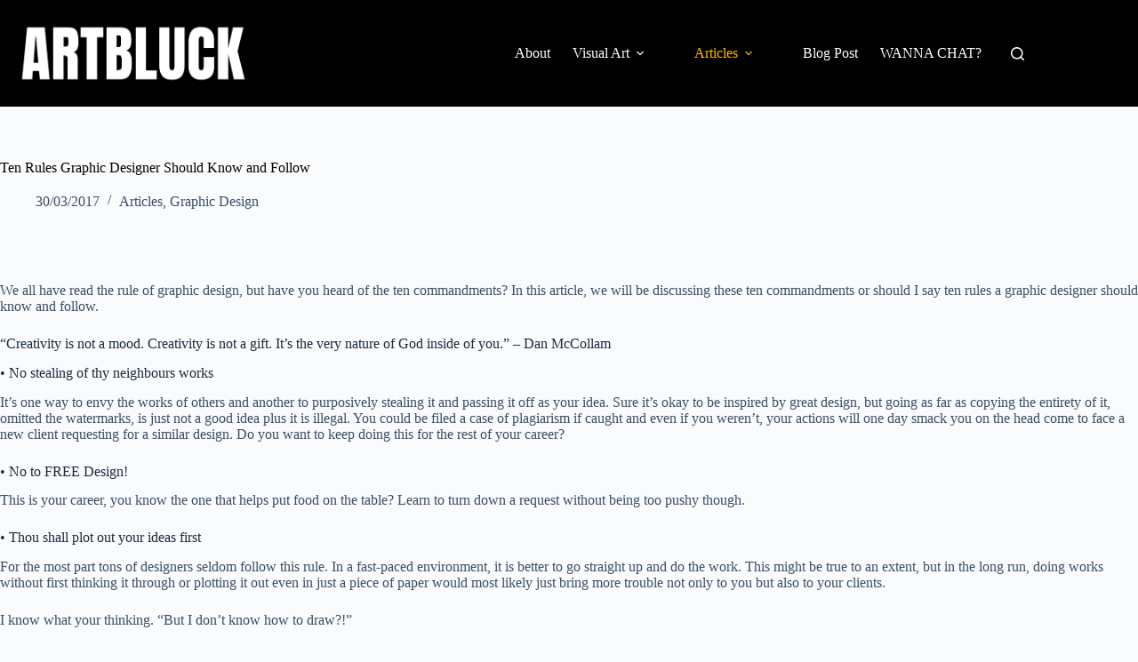

--- FILE ---
content_type: text/html; charset=UTF-8
request_url: https://artbluck.com/ten-rules-graphic-designer-should-know-and-follow/
body_size: 29375
content:
<!doctype html>
<html dir="ltr" lang="en-GB" prefix="og: https://ogp.me/ns#">
<head>
	
	<meta charset="UTF-8">
	<meta name="viewport" content="width=device-width, initial-scale=1, maximum-scale=5, viewport-fit=cover">
	<link rel="profile" href="https://gmpg.org/xfn/11">

	<title>Ten Rules Graphic Designer Should Know and Follow - ArtBluck</title>
	<style>img:is([sizes="auto" i], [sizes^="auto," i]) { contain-intrinsic-size: 3000px 1500px }</style>
	
		<!-- All in One SEO 4.8.4.1 - aioseo.com -->
	<meta name="description" content="We all have read the rule of graphic design, but have you heard of the ten commandments? In this article, we will be discussing these ten commandments or should I say ten rules a graphic designer should know and follow. &quot;Creativity is not a mood. Creativity is not a gift. It&#039;s the very nature" />
	<meta name="robots" content="max-image-preview:large" />
	<meta name="author" content="artbluck"/>
	<link rel="canonical" href="https://artbluck.com/ten-rules-graphic-designer-should-know-and-follow/" />
	<meta name="generator" content="All in One SEO (AIOSEO) 4.8.4.1" />
		<meta property="og:locale" content="en_GB" />
		<meta property="og:site_name" content="ArtBluck - The art and thoughts of a pseudo-intellectual" />
		<meta property="og:type" content="article" />
		<meta property="og:title" content="Ten Rules Graphic Designer Should Know and Follow - ArtBluck" />
		<meta property="og:description" content="We all have read the rule of graphic design, but have you heard of the ten commandments? In this article, we will be discussing these ten commandments or should I say ten rules a graphic designer should know and follow. &quot;Creativity is not a mood. Creativity is not a gift. It&#039;s the very nature" />
		<meta property="og:url" content="https://artbluck.com/ten-rules-graphic-designer-should-know-and-follow/" />
		<meta property="og:image" content="https://i0.wp.com/artbluck.com/wp-content/uploads/2024/06/artbluck_new_logo_white.png?fit=1501500&#038;ssl=1" />
		<meta property="og:image:secure_url" content="https://i0.wp.com/artbluck.com/wp-content/uploads/2024/06/artbluck_new_logo_white.png?fit=1501500&#038;ssl=1" />
		<meta property="article:published_time" content="2017-03-30T13:21:17+00:00" />
		<meta property="article:modified_time" content="2020-04-11T08:36:24+00:00" />
		<meta name="twitter:card" content="summary_large_image" />
		<meta name="twitter:title" content="Ten Rules Graphic Designer Should Know and Follow - ArtBluck" />
		<meta name="twitter:description" content="We all have read the rule of graphic design, but have you heard of the ten commandments? In this article, we will be discussing these ten commandments or should I say ten rules a graphic designer should know and follow. &quot;Creativity is not a mood. Creativity is not a gift. It&#039;s the very nature" />
		<meta name="twitter:image" content="https://i0.wp.com/artbluck.com/wp-content/uploads/2024/06/artbluck_new_logo_white.png?fit=1501500&amp;ssl=1" />
		<script type="application/ld+json" class="aioseo-schema">
			{"@context":"https:\/\/schema.org","@graph":[{"@type":"BlogPosting","@id":"https:\/\/artbluck.com\/ten-rules-graphic-designer-should-know-and-follow\/#blogposting","name":"Ten Rules Graphic Designer Should Know and Follow - ArtBluck","headline":"Ten Rules Graphic Designer Should Know and Follow","author":{"@id":"https:\/\/artbluck.com\/author\/emzeelund\/#author"},"publisher":{"@id":"https:\/\/artbluck.com\/#organization"},"image":{"@type":"ImageObject","url":"https:\/\/i0.wp.com\/artbluck.com\/wp-content\/uploads\/2017\/03\/10-Commandments.jpg?fit=900%2C500&ssl=1","width":900,"height":500},"datePublished":"2017-03-30T13:21:17+08:00","dateModified":"2020-04-11T08:36:24+08:00","inLanguage":"en-GB","mainEntityOfPage":{"@id":"https:\/\/artbluck.com\/ten-rules-graphic-designer-should-know-and-follow\/#webpage"},"isPartOf":{"@id":"https:\/\/artbluck.com\/ten-rules-graphic-designer-should-know-and-follow\/#webpage"},"articleSection":"Articles, Graphic Design"},{"@type":"BreadcrumbList","@id":"https:\/\/artbluck.com\/ten-rules-graphic-designer-should-know-and-follow\/#breadcrumblist","itemListElement":[{"@type":"ListItem","@id":"https:\/\/artbluck.com#listItem","position":1,"name":"Home","item":"https:\/\/artbluck.com","nextItem":{"@type":"ListItem","@id":"https:\/\/artbluck.com\/category\/articles\/#listItem","name":"Articles"}},{"@type":"ListItem","@id":"https:\/\/artbluck.com\/category\/articles\/#listItem","position":2,"name":"Articles","item":"https:\/\/artbluck.com\/category\/articles\/","nextItem":{"@type":"ListItem","@id":"https:\/\/artbluck.com\/category\/articles\/graphic-design\/#listItem","name":"Graphic Design"},"previousItem":{"@type":"ListItem","@id":"https:\/\/artbluck.com#listItem","name":"Home"}},{"@type":"ListItem","@id":"https:\/\/artbluck.com\/category\/articles\/graphic-design\/#listItem","position":3,"name":"Graphic Design","item":"https:\/\/artbluck.com\/category\/articles\/graphic-design\/","nextItem":{"@type":"ListItem","@id":"https:\/\/artbluck.com\/ten-rules-graphic-designer-should-know-and-follow\/#listItem","name":"Ten Rules Graphic Designer Should Know and Follow"},"previousItem":{"@type":"ListItem","@id":"https:\/\/artbluck.com\/category\/articles\/#listItem","name":"Articles"}},{"@type":"ListItem","@id":"https:\/\/artbluck.com\/ten-rules-graphic-designer-should-know-and-follow\/#listItem","position":4,"name":"Ten Rules Graphic Designer Should Know and Follow","previousItem":{"@type":"ListItem","@id":"https:\/\/artbluck.com\/category\/articles\/graphic-design\/#listItem","name":"Graphic Design"}}]},{"@type":"Organization","@id":"https:\/\/artbluck.com\/#organization","name":"ArtBluck","description":"The art and thoughts of a pseudo-intellectual","url":"https:\/\/artbluck.com\/","logo":{"@type":"ImageObject","url":"https:\/\/i0.wp.com\/artbluck.com\/wp-content\/uploads\/2024\/06\/artbluck_new_logo_white.png?fit=1501%2C500&ssl=1","@id":"https:\/\/artbluck.com\/ten-rules-graphic-designer-should-know-and-follow\/#organizationLogo","width":1501,"height":500},"image":{"@id":"https:\/\/artbluck.com\/ten-rules-graphic-designer-should-know-and-follow\/#organizationLogo"}},{"@type":"Person","@id":"https:\/\/artbluck.com\/author\/emzeelund\/#author","url":"https:\/\/artbluck.com\/author\/emzeelund\/","name":"artbluck","image":{"@type":"ImageObject","@id":"https:\/\/artbluck.com\/ten-rules-graphic-designer-should-know-and-follow\/#authorImage","url":"https:\/\/secure.gravatar.com\/avatar\/dd1feb6dfb5c34cf4c1919c5fc39288eb4b8fdc697e9bffae402b7ac065cdb79?s=96&r=g","width":96,"height":96,"caption":"artbluck"}},{"@type":"WebPage","@id":"https:\/\/artbluck.com\/ten-rules-graphic-designer-should-know-and-follow\/#webpage","url":"https:\/\/artbluck.com\/ten-rules-graphic-designer-should-know-and-follow\/#webpage","name":"Ten Rules Graphic Designer Should Know and Follow - ArtBluck","description":"We all have read the rule of graphic design, but have you heard of the ten commandments? In this article, we will be discussing these ten commandments or should I say ten rules a graphic designer should know and follow. \"Creativity is not a mood. Creativity is not a gift. It's the very nature","inLanguage":"en-GB","isPartOf":{"@id":"https:\/\/artbluck.com\/#website"},"breadcrumb":{"@id":"https:\/\/artbluck.com\/ten-rules-graphic-designer-should-know-and-follow\/#webpage"},"author":{"@id":"https:\/\/artbluck.com\/author\/emzeelund\/#author"},"creator":{"@id":"https:\/\/artbluck.com\/author\/emzeelund\/#author"},"image":{"@type":"ImageObject","url":"https:\/\/i0.wp.com\/artbluck.com\/wp-content\/uploads\/2017\/03\/10-Commandments.jpg?fit=900%2C500&ssl=1","@id":"https:\/\/artbluck.com\/ten-rules-graphic-designer-should-know-and-follow\/#mainImage","width":900,"height":500},"primaryImageOfPage":{"@id":"https:\/\/artbluck.com\/ten-rules-graphic-designer-should-know-and-follow\/#mainImage"},"datePublished":"2017-03-30T13:21:17+08:00","dateModified":"2020-04-11T08:36:24+08:00"},{"@type":"WebSite","@id":"https:\/\/artbluck.com\/#website","url":"https:\/\/artbluck.com\/","name":"ArtBluck","description":"The art and thoughts of a pseudo-intellectual","inLanguage":"en-GB","publisher":{"@id":"https:\/\/artbluck.com\/#organization"}}]}
		</script>
		<!-- All in One SEO -->

<link rel='dns-prefetch' href='//stats.wp.com' />
<link rel='dns-prefetch' href='//fonts.googleapis.com' />
<link rel='preconnect' href='//i0.wp.com' />
<link rel="alternate" type="application/rss+xml" title="ArtBluck &raquo; Feed" href="https://artbluck.com/feed/" />
<link rel="alternate" type="application/rss+xml" title="ArtBluck &raquo; Comments Feed" href="https://artbluck.com/comments/feed/" />
<link rel="alternate" type="application/rss+xml" title="ArtBluck &raquo; Ten Rules Graphic Designer Should Know and Follow Comments Feed" href="https://artbluck.com/ten-rules-graphic-designer-should-know-and-follow/feed/" />
		<!-- This site uses the Google Analytics by MonsterInsights plugin v9.11.1 - Using Analytics tracking - https://www.monsterinsights.com/ -->
							<script src="//www.googletagmanager.com/gtag/js?id=G-7TP5D7CD2T"  data-cfasync="false" data-wpfc-render="false" async></script>
			<script data-cfasync="false" data-wpfc-render="false">
				var mi_version = '9.11.1';
				var mi_track_user = true;
				var mi_no_track_reason = '';
								var MonsterInsightsDefaultLocations = {"page_location":"https:\/\/artbluck.com\/ten-rules-graphic-designer-should-know-and-follow\/"};
								if ( typeof MonsterInsightsPrivacyGuardFilter === 'function' ) {
					var MonsterInsightsLocations = (typeof MonsterInsightsExcludeQuery === 'object') ? MonsterInsightsPrivacyGuardFilter( MonsterInsightsExcludeQuery ) : MonsterInsightsPrivacyGuardFilter( MonsterInsightsDefaultLocations );
				} else {
					var MonsterInsightsLocations = (typeof MonsterInsightsExcludeQuery === 'object') ? MonsterInsightsExcludeQuery : MonsterInsightsDefaultLocations;
				}

								var disableStrs = [
										'ga-disable-G-7TP5D7CD2T',
									];

				/* Function to detect opted out users */
				function __gtagTrackerIsOptedOut() {
					for (var index = 0; index < disableStrs.length; index++) {
						if (document.cookie.indexOf(disableStrs[index] + '=true') > -1) {
							return true;
						}
					}

					return false;
				}

				/* Disable tracking if the opt-out cookie exists. */
				if (__gtagTrackerIsOptedOut()) {
					for (var index = 0; index < disableStrs.length; index++) {
						window[disableStrs[index]] = true;
					}
				}

				/* Opt-out function */
				function __gtagTrackerOptout() {
					for (var index = 0; index < disableStrs.length; index++) {
						document.cookie = disableStrs[index] + '=true; expires=Thu, 31 Dec 2099 23:59:59 UTC; path=/';
						window[disableStrs[index]] = true;
					}
				}

				if ('undefined' === typeof gaOptout) {
					function gaOptout() {
						__gtagTrackerOptout();
					}
				}
								window.dataLayer = window.dataLayer || [];

				window.MonsterInsightsDualTracker = {
					helpers: {},
					trackers: {},
				};
				if (mi_track_user) {
					function __gtagDataLayer() {
						dataLayer.push(arguments);
					}

					function __gtagTracker(type, name, parameters) {
						if (!parameters) {
							parameters = {};
						}

						if (parameters.send_to) {
							__gtagDataLayer.apply(null, arguments);
							return;
						}

						if (type === 'event') {
														parameters.send_to = monsterinsights_frontend.v4_id;
							var hookName = name;
							if (typeof parameters['event_category'] !== 'undefined') {
								hookName = parameters['event_category'] + ':' + name;
							}

							if (typeof MonsterInsightsDualTracker.trackers[hookName] !== 'undefined') {
								MonsterInsightsDualTracker.trackers[hookName](parameters);
							} else {
								__gtagDataLayer('event', name, parameters);
							}
							
						} else {
							__gtagDataLayer.apply(null, arguments);
						}
					}

					__gtagTracker('js', new Date());
					__gtagTracker('set', {
						'developer_id.dZGIzZG': true,
											});
					if ( MonsterInsightsLocations.page_location ) {
						__gtagTracker('set', MonsterInsightsLocations);
					}
										__gtagTracker('config', 'G-7TP5D7CD2T', {"forceSSL":"true"} );
										window.gtag = __gtagTracker;										(function () {
						/* https://developers.google.com/analytics/devguides/collection/analyticsjs/ */
						/* ga and __gaTracker compatibility shim. */
						var noopfn = function () {
							return null;
						};
						var newtracker = function () {
							return new Tracker();
						};
						var Tracker = function () {
							return null;
						};
						var p = Tracker.prototype;
						p.get = noopfn;
						p.set = noopfn;
						p.send = function () {
							var args = Array.prototype.slice.call(arguments);
							args.unshift('send');
							__gaTracker.apply(null, args);
						};
						var __gaTracker = function () {
							var len = arguments.length;
							if (len === 0) {
								return;
							}
							var f = arguments[len - 1];
							if (typeof f !== 'object' || f === null || typeof f.hitCallback !== 'function') {
								if ('send' === arguments[0]) {
									var hitConverted, hitObject = false, action;
									if ('event' === arguments[1]) {
										if ('undefined' !== typeof arguments[3]) {
											hitObject = {
												'eventAction': arguments[3],
												'eventCategory': arguments[2],
												'eventLabel': arguments[4],
												'value': arguments[5] ? arguments[5] : 1,
											}
										}
									}
									if ('pageview' === arguments[1]) {
										if ('undefined' !== typeof arguments[2]) {
											hitObject = {
												'eventAction': 'page_view',
												'page_path': arguments[2],
											}
										}
									}
									if (typeof arguments[2] === 'object') {
										hitObject = arguments[2];
									}
									if (typeof arguments[5] === 'object') {
										Object.assign(hitObject, arguments[5]);
									}
									if ('undefined' !== typeof arguments[1].hitType) {
										hitObject = arguments[1];
										if ('pageview' === hitObject.hitType) {
											hitObject.eventAction = 'page_view';
										}
									}
									if (hitObject) {
										action = 'timing' === arguments[1].hitType ? 'timing_complete' : hitObject.eventAction;
										hitConverted = mapArgs(hitObject);
										__gtagTracker('event', action, hitConverted);
									}
								}
								return;
							}

							function mapArgs(args) {
								var arg, hit = {};
								var gaMap = {
									'eventCategory': 'event_category',
									'eventAction': 'event_action',
									'eventLabel': 'event_label',
									'eventValue': 'event_value',
									'nonInteraction': 'non_interaction',
									'timingCategory': 'event_category',
									'timingVar': 'name',
									'timingValue': 'value',
									'timingLabel': 'event_label',
									'page': 'page_path',
									'location': 'page_location',
									'title': 'page_title',
									'referrer' : 'page_referrer',
								};
								for (arg in args) {
																		if (!(!args.hasOwnProperty(arg) || !gaMap.hasOwnProperty(arg))) {
										hit[gaMap[arg]] = args[arg];
									} else {
										hit[arg] = args[arg];
									}
								}
								return hit;
							}

							try {
								f.hitCallback();
							} catch (ex) {
							}
						};
						__gaTracker.create = newtracker;
						__gaTracker.getByName = newtracker;
						__gaTracker.getAll = function () {
							return [];
						};
						__gaTracker.remove = noopfn;
						__gaTracker.loaded = true;
						window['__gaTracker'] = __gaTracker;
					})();
									} else {
										console.log("");
					(function () {
						function __gtagTracker() {
							return null;
						}

						window['__gtagTracker'] = __gtagTracker;
						window['gtag'] = __gtagTracker;
					})();
									}
			</script>
							<!-- / Google Analytics by MonsterInsights -->
		<link rel='stylesheet' id='wp-block-library-css' href='https://artbluck.com/wp-includes/css/dist/block-library/style.min.css?ver=f6328199adcd8f13b3ae508388713def' media='all' />
<link rel='stylesheet' id='mediaelement-css' href='https://artbluck.com/wp-includes/js/mediaelement/mediaelementplayer-legacy.min.css?ver=4.2.17' media='all' />
<link rel='stylesheet' id='wp-mediaelement-css' href='https://artbluck.com/wp-includes/js/mediaelement/wp-mediaelement.min.css?ver=f6328199adcd8f13b3ae508388713def' media='all' />
<style id='jetpack-sharing-buttons-style-inline-css'>
.jetpack-sharing-buttons__services-list{display:flex;flex-direction:row;flex-wrap:wrap;gap:0;list-style-type:none;margin:5px;padding:0}.jetpack-sharing-buttons__services-list.has-small-icon-size{font-size:12px}.jetpack-sharing-buttons__services-list.has-normal-icon-size{font-size:16px}.jetpack-sharing-buttons__services-list.has-large-icon-size{font-size:24px}.jetpack-sharing-buttons__services-list.has-huge-icon-size{font-size:36px}@media print{.jetpack-sharing-buttons__services-list{display:none!important}}.editor-styles-wrapper .wp-block-jetpack-sharing-buttons{gap:0;padding-inline-start:0}ul.jetpack-sharing-buttons__services-list.has-background{padding:1.25em 2.375em}
</style>
<style id='filebird-block-filebird-gallery-style-inline-css'>
ul.filebird-block-filebird-gallery{margin:auto!important;padding:0!important;width:100%}ul.filebird-block-filebird-gallery.layout-grid{display:grid;grid-gap:20px;align-items:stretch;grid-template-columns:repeat(var(--columns),1fr);justify-items:stretch}ul.filebird-block-filebird-gallery.layout-grid li img{border:1px solid #ccc;box-shadow:2px 2px 6px 0 rgba(0,0,0,.3);height:100%;max-width:100%;-o-object-fit:cover;object-fit:cover;width:100%}ul.filebird-block-filebird-gallery.layout-masonry{-moz-column-count:var(--columns);-moz-column-gap:var(--space);column-gap:var(--space);-moz-column-width:var(--min-width);columns:var(--min-width) var(--columns);display:block;overflow:auto}ul.filebird-block-filebird-gallery.layout-masonry li{margin-bottom:var(--space)}ul.filebird-block-filebird-gallery li{list-style:none}ul.filebird-block-filebird-gallery li figure{height:100%;margin:0;padding:0;position:relative;width:100%}ul.filebird-block-filebird-gallery li figure figcaption{background:linear-gradient(0deg,rgba(0,0,0,.7),rgba(0,0,0,.3) 70%,transparent);bottom:0;box-sizing:border-box;color:#fff;font-size:.8em;margin:0;max-height:100%;overflow:auto;padding:3em .77em .7em;position:absolute;text-align:center;width:100%;z-index:2}ul.filebird-block-filebird-gallery li figure figcaption a{color:inherit}

</style>
<style id='global-styles-inline-css'>
:root{--wp--preset--aspect-ratio--square: 1;--wp--preset--aspect-ratio--4-3: 4/3;--wp--preset--aspect-ratio--3-4: 3/4;--wp--preset--aspect-ratio--3-2: 3/2;--wp--preset--aspect-ratio--2-3: 2/3;--wp--preset--aspect-ratio--16-9: 16/9;--wp--preset--aspect-ratio--9-16: 9/16;--wp--preset--color--black: #000000;--wp--preset--color--cyan-bluish-gray: #abb8c3;--wp--preset--color--white: #ffffff;--wp--preset--color--pale-pink: #f78da7;--wp--preset--color--vivid-red: #cf2e2e;--wp--preset--color--luminous-vivid-orange: #ff6900;--wp--preset--color--luminous-vivid-amber: #fcb900;--wp--preset--color--light-green-cyan: #7bdcb5;--wp--preset--color--vivid-green-cyan: #00d084;--wp--preset--color--pale-cyan-blue: #8ed1fc;--wp--preset--color--vivid-cyan-blue: #0693e3;--wp--preset--color--vivid-purple: #9b51e0;--wp--preset--color--palette-color-1: var(--theme-palette-color-1, #2872fa);--wp--preset--color--palette-color-2: var(--theme-palette-color-2, #1559ed);--wp--preset--color--palette-color-3: var(--theme-palette-color-3, #3A4F66);--wp--preset--color--palette-color-4: var(--theme-palette-color-4, #192a3d);--wp--preset--color--palette-color-5: var(--theme-palette-color-5, #e1e8ed);--wp--preset--color--palette-color-6: var(--theme-palette-color-6, #f2f5f7);--wp--preset--color--palette-color-7: var(--theme-palette-color-7, #FAFBFC);--wp--preset--color--palette-color-8: var(--theme-palette-color-8, #ffffff);--wp--preset--gradient--vivid-cyan-blue-to-vivid-purple: linear-gradient(135deg,rgba(6,147,227,1) 0%,rgb(155,81,224) 100%);--wp--preset--gradient--light-green-cyan-to-vivid-green-cyan: linear-gradient(135deg,rgb(122,220,180) 0%,rgb(0,208,130) 100%);--wp--preset--gradient--luminous-vivid-amber-to-luminous-vivid-orange: linear-gradient(135deg,rgba(252,185,0,1) 0%,rgba(255,105,0,1) 100%);--wp--preset--gradient--luminous-vivid-orange-to-vivid-red: linear-gradient(135deg,rgba(255,105,0,1) 0%,rgb(207,46,46) 100%);--wp--preset--gradient--very-light-gray-to-cyan-bluish-gray: linear-gradient(135deg,rgb(238,238,238) 0%,rgb(169,184,195) 100%);--wp--preset--gradient--cool-to-warm-spectrum: linear-gradient(135deg,rgb(74,234,220) 0%,rgb(151,120,209) 20%,rgb(207,42,186) 40%,rgb(238,44,130) 60%,rgb(251,105,98) 80%,rgb(254,248,76) 100%);--wp--preset--gradient--blush-light-purple: linear-gradient(135deg,rgb(255,206,236) 0%,rgb(152,150,240) 100%);--wp--preset--gradient--blush-bordeaux: linear-gradient(135deg,rgb(254,205,165) 0%,rgb(254,45,45) 50%,rgb(107,0,62) 100%);--wp--preset--gradient--luminous-dusk: linear-gradient(135deg,rgb(255,203,112) 0%,rgb(199,81,192) 50%,rgb(65,88,208) 100%);--wp--preset--gradient--pale-ocean: linear-gradient(135deg,rgb(255,245,203) 0%,rgb(182,227,212) 50%,rgb(51,167,181) 100%);--wp--preset--gradient--electric-grass: linear-gradient(135deg,rgb(202,248,128) 0%,rgb(113,206,126) 100%);--wp--preset--gradient--midnight: linear-gradient(135deg,rgb(2,3,129) 0%,rgb(40,116,252) 100%);--wp--preset--gradient--juicy-peach: linear-gradient(to right, #ffecd2 0%, #fcb69f 100%);--wp--preset--gradient--young-passion: linear-gradient(to right, #ff8177 0%, #ff867a 0%, #ff8c7f 21%, #f99185 52%, #cf556c 78%, #b12a5b 100%);--wp--preset--gradient--true-sunset: linear-gradient(to right, #fa709a 0%, #fee140 100%);--wp--preset--gradient--morpheus-den: linear-gradient(to top, #30cfd0 0%, #330867 100%);--wp--preset--gradient--plum-plate: linear-gradient(135deg, #667eea 0%, #764ba2 100%);--wp--preset--gradient--aqua-splash: linear-gradient(15deg, #13547a 0%, #80d0c7 100%);--wp--preset--gradient--love-kiss: linear-gradient(to top, #ff0844 0%, #ffb199 100%);--wp--preset--gradient--new-retrowave: linear-gradient(to top, #3b41c5 0%, #a981bb 49%, #ffc8a9 100%);--wp--preset--gradient--plum-bath: linear-gradient(to top, #cc208e 0%, #6713d2 100%);--wp--preset--gradient--high-flight: linear-gradient(to right, #0acffe 0%, #495aff 100%);--wp--preset--gradient--teen-party: linear-gradient(-225deg, #FF057C 0%, #8D0B93 50%, #321575 100%);--wp--preset--gradient--fabled-sunset: linear-gradient(-225deg, #231557 0%, #44107A 29%, #FF1361 67%, #FFF800 100%);--wp--preset--gradient--arielle-smile: radial-gradient(circle 248px at center, #16d9e3 0%, #30c7ec 47%, #46aef7 100%);--wp--preset--gradient--itmeo-branding: linear-gradient(180deg, #2af598 0%, #009efd 100%);--wp--preset--gradient--deep-blue: linear-gradient(to right, #6a11cb 0%, #2575fc 100%);--wp--preset--gradient--strong-bliss: linear-gradient(to right, #f78ca0 0%, #f9748f 19%, #fd868c 60%, #fe9a8b 100%);--wp--preset--gradient--sweet-period: linear-gradient(to top, #3f51b1 0%, #5a55ae 13%, #7b5fac 25%, #8f6aae 38%, #a86aa4 50%, #cc6b8e 62%, #f18271 75%, #f3a469 87%, #f7c978 100%);--wp--preset--gradient--purple-division: linear-gradient(to top, #7028e4 0%, #e5b2ca 100%);--wp--preset--gradient--cold-evening: linear-gradient(to top, #0c3483 0%, #a2b6df 100%, #6b8cce 100%, #a2b6df 100%);--wp--preset--gradient--mountain-rock: linear-gradient(to right, #868f96 0%, #596164 100%);--wp--preset--gradient--desert-hump: linear-gradient(to top, #c79081 0%, #dfa579 100%);--wp--preset--gradient--ethernal-constance: linear-gradient(to top, #09203f 0%, #537895 100%);--wp--preset--gradient--happy-memories: linear-gradient(-60deg, #ff5858 0%, #f09819 100%);--wp--preset--gradient--grown-early: linear-gradient(to top, #0ba360 0%, #3cba92 100%);--wp--preset--gradient--morning-salad: linear-gradient(-225deg, #B7F8DB 0%, #50A7C2 100%);--wp--preset--gradient--night-call: linear-gradient(-225deg, #AC32E4 0%, #7918F2 48%, #4801FF 100%);--wp--preset--gradient--mind-crawl: linear-gradient(-225deg, #473B7B 0%, #3584A7 51%, #30D2BE 100%);--wp--preset--gradient--angel-care: linear-gradient(-225deg, #FFE29F 0%, #FFA99F 48%, #FF719A 100%);--wp--preset--gradient--juicy-cake: linear-gradient(to top, #e14fad 0%, #f9d423 100%);--wp--preset--gradient--rich-metal: linear-gradient(to right, #d7d2cc 0%, #304352 100%);--wp--preset--gradient--mole-hall: linear-gradient(-20deg, #616161 0%, #9bc5c3 100%);--wp--preset--gradient--cloudy-knoxville: linear-gradient(120deg, #fdfbfb 0%, #ebedee 100%);--wp--preset--gradient--soft-grass: linear-gradient(to top, #c1dfc4 0%, #deecdd 100%);--wp--preset--gradient--saint-petersburg: linear-gradient(135deg, #f5f7fa 0%, #c3cfe2 100%);--wp--preset--gradient--everlasting-sky: linear-gradient(135deg, #fdfcfb 0%, #e2d1c3 100%);--wp--preset--gradient--kind-steel: linear-gradient(-20deg, #e9defa 0%, #fbfcdb 100%);--wp--preset--gradient--over-sun: linear-gradient(60deg, #abecd6 0%, #fbed96 100%);--wp--preset--gradient--premium-white: linear-gradient(to top, #d5d4d0 0%, #d5d4d0 1%, #eeeeec 31%, #efeeec 75%, #e9e9e7 100%);--wp--preset--gradient--clean-mirror: linear-gradient(45deg, #93a5cf 0%, #e4efe9 100%);--wp--preset--gradient--wild-apple: linear-gradient(to top, #d299c2 0%, #fef9d7 100%);--wp--preset--gradient--snow-again: linear-gradient(to top, #e6e9f0 0%, #eef1f5 100%);--wp--preset--gradient--confident-cloud: linear-gradient(to top, #dad4ec 0%, #dad4ec 1%, #f3e7e9 100%);--wp--preset--gradient--glass-water: linear-gradient(to top, #dfe9f3 0%, white 100%);--wp--preset--gradient--perfect-white: linear-gradient(-225deg, #E3FDF5 0%, #FFE6FA 100%);--wp--preset--font-size--small: 13px;--wp--preset--font-size--medium: 20px;--wp--preset--font-size--large: clamp(22px, 1.375rem + ((1vw - 3.2px) * 0.625), 30px);--wp--preset--font-size--x-large: clamp(30px, 1.875rem + ((1vw - 3.2px) * 1.563), 50px);--wp--preset--font-size--xx-large: clamp(45px, 2.813rem + ((1vw - 3.2px) * 2.734), 80px);--wp--preset--spacing--20: 0.44rem;--wp--preset--spacing--30: 0.67rem;--wp--preset--spacing--40: 1rem;--wp--preset--spacing--50: 1.5rem;--wp--preset--spacing--60: 2.25rem;--wp--preset--spacing--70: 3.38rem;--wp--preset--spacing--80: 5.06rem;--wp--preset--shadow--natural: 6px 6px 9px rgba(0, 0, 0, 0.2);--wp--preset--shadow--deep: 12px 12px 50px rgba(0, 0, 0, 0.4);--wp--preset--shadow--sharp: 6px 6px 0px rgba(0, 0, 0, 0.2);--wp--preset--shadow--outlined: 6px 6px 0px -3px rgba(255, 255, 255, 1), 6px 6px rgba(0, 0, 0, 1);--wp--preset--shadow--crisp: 6px 6px 0px rgba(0, 0, 0, 1);}:root { --wp--style--global--content-size: var(--theme-block-max-width);--wp--style--global--wide-size: var(--theme-block-wide-max-width); }:where(body) { margin: 0; }.wp-site-blocks > .alignleft { float: left; margin-right: 2em; }.wp-site-blocks > .alignright { float: right; margin-left: 2em; }.wp-site-blocks > .aligncenter { justify-content: center; margin-left: auto; margin-right: auto; }:where(.wp-site-blocks) > * { margin-block-start: var(--theme-content-spacing); margin-block-end: 0; }:where(.wp-site-blocks) > :first-child { margin-block-start: 0; }:where(.wp-site-blocks) > :last-child { margin-block-end: 0; }:root { --wp--style--block-gap: var(--theme-content-spacing); }:root :where(.is-layout-flow) > :first-child{margin-block-start: 0;}:root :where(.is-layout-flow) > :last-child{margin-block-end: 0;}:root :where(.is-layout-flow) > *{margin-block-start: var(--theme-content-spacing);margin-block-end: 0;}:root :where(.is-layout-constrained) > :first-child{margin-block-start: 0;}:root :where(.is-layout-constrained) > :last-child{margin-block-end: 0;}:root :where(.is-layout-constrained) > *{margin-block-start: var(--theme-content-spacing);margin-block-end: 0;}:root :where(.is-layout-flex){gap: var(--theme-content-spacing);}:root :where(.is-layout-grid){gap: var(--theme-content-spacing);}.is-layout-flow > .alignleft{float: left;margin-inline-start: 0;margin-inline-end: 2em;}.is-layout-flow > .alignright{float: right;margin-inline-start: 2em;margin-inline-end: 0;}.is-layout-flow > .aligncenter{margin-left: auto !important;margin-right: auto !important;}.is-layout-constrained > .alignleft{float: left;margin-inline-start: 0;margin-inline-end: 2em;}.is-layout-constrained > .alignright{float: right;margin-inline-start: 2em;margin-inline-end: 0;}.is-layout-constrained > .aligncenter{margin-left: auto !important;margin-right: auto !important;}.is-layout-constrained > :where(:not(.alignleft):not(.alignright):not(.alignfull)){max-width: var(--wp--style--global--content-size);margin-left: auto !important;margin-right: auto !important;}.is-layout-constrained > .alignwide{max-width: var(--wp--style--global--wide-size);}body .is-layout-flex{display: flex;}.is-layout-flex{flex-wrap: wrap;align-items: center;}.is-layout-flex > :is(*, div){margin: 0;}body .is-layout-grid{display: grid;}.is-layout-grid > :is(*, div){margin: 0;}body{padding-top: 0px;padding-right: 0px;padding-bottom: 0px;padding-left: 0px;}.has-black-color{color: var(--wp--preset--color--black) !important;}.has-cyan-bluish-gray-color{color: var(--wp--preset--color--cyan-bluish-gray) !important;}.has-white-color{color: var(--wp--preset--color--white) !important;}.has-pale-pink-color{color: var(--wp--preset--color--pale-pink) !important;}.has-vivid-red-color{color: var(--wp--preset--color--vivid-red) !important;}.has-luminous-vivid-orange-color{color: var(--wp--preset--color--luminous-vivid-orange) !important;}.has-luminous-vivid-amber-color{color: var(--wp--preset--color--luminous-vivid-amber) !important;}.has-light-green-cyan-color{color: var(--wp--preset--color--light-green-cyan) !important;}.has-vivid-green-cyan-color{color: var(--wp--preset--color--vivid-green-cyan) !important;}.has-pale-cyan-blue-color{color: var(--wp--preset--color--pale-cyan-blue) !important;}.has-vivid-cyan-blue-color{color: var(--wp--preset--color--vivid-cyan-blue) !important;}.has-vivid-purple-color{color: var(--wp--preset--color--vivid-purple) !important;}.has-palette-color-1-color{color: var(--wp--preset--color--palette-color-1) !important;}.has-palette-color-2-color{color: var(--wp--preset--color--palette-color-2) !important;}.has-palette-color-3-color{color: var(--wp--preset--color--palette-color-3) !important;}.has-palette-color-4-color{color: var(--wp--preset--color--palette-color-4) !important;}.has-palette-color-5-color{color: var(--wp--preset--color--palette-color-5) !important;}.has-palette-color-6-color{color: var(--wp--preset--color--palette-color-6) !important;}.has-palette-color-7-color{color: var(--wp--preset--color--palette-color-7) !important;}.has-palette-color-8-color{color: var(--wp--preset--color--palette-color-8) !important;}.has-black-background-color{background-color: var(--wp--preset--color--black) !important;}.has-cyan-bluish-gray-background-color{background-color: var(--wp--preset--color--cyan-bluish-gray) !important;}.has-white-background-color{background-color: var(--wp--preset--color--white) !important;}.has-pale-pink-background-color{background-color: var(--wp--preset--color--pale-pink) !important;}.has-vivid-red-background-color{background-color: var(--wp--preset--color--vivid-red) !important;}.has-luminous-vivid-orange-background-color{background-color: var(--wp--preset--color--luminous-vivid-orange) !important;}.has-luminous-vivid-amber-background-color{background-color: var(--wp--preset--color--luminous-vivid-amber) !important;}.has-light-green-cyan-background-color{background-color: var(--wp--preset--color--light-green-cyan) !important;}.has-vivid-green-cyan-background-color{background-color: var(--wp--preset--color--vivid-green-cyan) !important;}.has-pale-cyan-blue-background-color{background-color: var(--wp--preset--color--pale-cyan-blue) !important;}.has-vivid-cyan-blue-background-color{background-color: var(--wp--preset--color--vivid-cyan-blue) !important;}.has-vivid-purple-background-color{background-color: var(--wp--preset--color--vivid-purple) !important;}.has-palette-color-1-background-color{background-color: var(--wp--preset--color--palette-color-1) !important;}.has-palette-color-2-background-color{background-color: var(--wp--preset--color--palette-color-2) !important;}.has-palette-color-3-background-color{background-color: var(--wp--preset--color--palette-color-3) !important;}.has-palette-color-4-background-color{background-color: var(--wp--preset--color--palette-color-4) !important;}.has-palette-color-5-background-color{background-color: var(--wp--preset--color--palette-color-5) !important;}.has-palette-color-6-background-color{background-color: var(--wp--preset--color--palette-color-6) !important;}.has-palette-color-7-background-color{background-color: var(--wp--preset--color--palette-color-7) !important;}.has-palette-color-8-background-color{background-color: var(--wp--preset--color--palette-color-8) !important;}.has-black-border-color{border-color: var(--wp--preset--color--black) !important;}.has-cyan-bluish-gray-border-color{border-color: var(--wp--preset--color--cyan-bluish-gray) !important;}.has-white-border-color{border-color: var(--wp--preset--color--white) !important;}.has-pale-pink-border-color{border-color: var(--wp--preset--color--pale-pink) !important;}.has-vivid-red-border-color{border-color: var(--wp--preset--color--vivid-red) !important;}.has-luminous-vivid-orange-border-color{border-color: var(--wp--preset--color--luminous-vivid-orange) !important;}.has-luminous-vivid-amber-border-color{border-color: var(--wp--preset--color--luminous-vivid-amber) !important;}.has-light-green-cyan-border-color{border-color: var(--wp--preset--color--light-green-cyan) !important;}.has-vivid-green-cyan-border-color{border-color: var(--wp--preset--color--vivid-green-cyan) !important;}.has-pale-cyan-blue-border-color{border-color: var(--wp--preset--color--pale-cyan-blue) !important;}.has-vivid-cyan-blue-border-color{border-color: var(--wp--preset--color--vivid-cyan-blue) !important;}.has-vivid-purple-border-color{border-color: var(--wp--preset--color--vivid-purple) !important;}.has-palette-color-1-border-color{border-color: var(--wp--preset--color--palette-color-1) !important;}.has-palette-color-2-border-color{border-color: var(--wp--preset--color--palette-color-2) !important;}.has-palette-color-3-border-color{border-color: var(--wp--preset--color--palette-color-3) !important;}.has-palette-color-4-border-color{border-color: var(--wp--preset--color--palette-color-4) !important;}.has-palette-color-5-border-color{border-color: var(--wp--preset--color--palette-color-5) !important;}.has-palette-color-6-border-color{border-color: var(--wp--preset--color--palette-color-6) !important;}.has-palette-color-7-border-color{border-color: var(--wp--preset--color--palette-color-7) !important;}.has-palette-color-8-border-color{border-color: var(--wp--preset--color--palette-color-8) !important;}.has-vivid-cyan-blue-to-vivid-purple-gradient-background{background: var(--wp--preset--gradient--vivid-cyan-blue-to-vivid-purple) !important;}.has-light-green-cyan-to-vivid-green-cyan-gradient-background{background: var(--wp--preset--gradient--light-green-cyan-to-vivid-green-cyan) !important;}.has-luminous-vivid-amber-to-luminous-vivid-orange-gradient-background{background: var(--wp--preset--gradient--luminous-vivid-amber-to-luminous-vivid-orange) !important;}.has-luminous-vivid-orange-to-vivid-red-gradient-background{background: var(--wp--preset--gradient--luminous-vivid-orange-to-vivid-red) !important;}.has-very-light-gray-to-cyan-bluish-gray-gradient-background{background: var(--wp--preset--gradient--very-light-gray-to-cyan-bluish-gray) !important;}.has-cool-to-warm-spectrum-gradient-background{background: var(--wp--preset--gradient--cool-to-warm-spectrum) !important;}.has-blush-light-purple-gradient-background{background: var(--wp--preset--gradient--blush-light-purple) !important;}.has-blush-bordeaux-gradient-background{background: var(--wp--preset--gradient--blush-bordeaux) !important;}.has-luminous-dusk-gradient-background{background: var(--wp--preset--gradient--luminous-dusk) !important;}.has-pale-ocean-gradient-background{background: var(--wp--preset--gradient--pale-ocean) !important;}.has-electric-grass-gradient-background{background: var(--wp--preset--gradient--electric-grass) !important;}.has-midnight-gradient-background{background: var(--wp--preset--gradient--midnight) !important;}.has-juicy-peach-gradient-background{background: var(--wp--preset--gradient--juicy-peach) !important;}.has-young-passion-gradient-background{background: var(--wp--preset--gradient--young-passion) !important;}.has-true-sunset-gradient-background{background: var(--wp--preset--gradient--true-sunset) !important;}.has-morpheus-den-gradient-background{background: var(--wp--preset--gradient--morpheus-den) !important;}.has-plum-plate-gradient-background{background: var(--wp--preset--gradient--plum-plate) !important;}.has-aqua-splash-gradient-background{background: var(--wp--preset--gradient--aqua-splash) !important;}.has-love-kiss-gradient-background{background: var(--wp--preset--gradient--love-kiss) !important;}.has-new-retrowave-gradient-background{background: var(--wp--preset--gradient--new-retrowave) !important;}.has-plum-bath-gradient-background{background: var(--wp--preset--gradient--plum-bath) !important;}.has-high-flight-gradient-background{background: var(--wp--preset--gradient--high-flight) !important;}.has-teen-party-gradient-background{background: var(--wp--preset--gradient--teen-party) !important;}.has-fabled-sunset-gradient-background{background: var(--wp--preset--gradient--fabled-sunset) !important;}.has-arielle-smile-gradient-background{background: var(--wp--preset--gradient--arielle-smile) !important;}.has-itmeo-branding-gradient-background{background: var(--wp--preset--gradient--itmeo-branding) !important;}.has-deep-blue-gradient-background{background: var(--wp--preset--gradient--deep-blue) !important;}.has-strong-bliss-gradient-background{background: var(--wp--preset--gradient--strong-bliss) !important;}.has-sweet-period-gradient-background{background: var(--wp--preset--gradient--sweet-period) !important;}.has-purple-division-gradient-background{background: var(--wp--preset--gradient--purple-division) !important;}.has-cold-evening-gradient-background{background: var(--wp--preset--gradient--cold-evening) !important;}.has-mountain-rock-gradient-background{background: var(--wp--preset--gradient--mountain-rock) !important;}.has-desert-hump-gradient-background{background: var(--wp--preset--gradient--desert-hump) !important;}.has-ethernal-constance-gradient-background{background: var(--wp--preset--gradient--ethernal-constance) !important;}.has-happy-memories-gradient-background{background: var(--wp--preset--gradient--happy-memories) !important;}.has-grown-early-gradient-background{background: var(--wp--preset--gradient--grown-early) !important;}.has-morning-salad-gradient-background{background: var(--wp--preset--gradient--morning-salad) !important;}.has-night-call-gradient-background{background: var(--wp--preset--gradient--night-call) !important;}.has-mind-crawl-gradient-background{background: var(--wp--preset--gradient--mind-crawl) !important;}.has-angel-care-gradient-background{background: var(--wp--preset--gradient--angel-care) !important;}.has-juicy-cake-gradient-background{background: var(--wp--preset--gradient--juicy-cake) !important;}.has-rich-metal-gradient-background{background: var(--wp--preset--gradient--rich-metal) !important;}.has-mole-hall-gradient-background{background: var(--wp--preset--gradient--mole-hall) !important;}.has-cloudy-knoxville-gradient-background{background: var(--wp--preset--gradient--cloudy-knoxville) !important;}.has-soft-grass-gradient-background{background: var(--wp--preset--gradient--soft-grass) !important;}.has-saint-petersburg-gradient-background{background: var(--wp--preset--gradient--saint-petersburg) !important;}.has-everlasting-sky-gradient-background{background: var(--wp--preset--gradient--everlasting-sky) !important;}.has-kind-steel-gradient-background{background: var(--wp--preset--gradient--kind-steel) !important;}.has-over-sun-gradient-background{background: var(--wp--preset--gradient--over-sun) !important;}.has-premium-white-gradient-background{background: var(--wp--preset--gradient--premium-white) !important;}.has-clean-mirror-gradient-background{background: var(--wp--preset--gradient--clean-mirror) !important;}.has-wild-apple-gradient-background{background: var(--wp--preset--gradient--wild-apple) !important;}.has-snow-again-gradient-background{background: var(--wp--preset--gradient--snow-again) !important;}.has-confident-cloud-gradient-background{background: var(--wp--preset--gradient--confident-cloud) !important;}.has-glass-water-gradient-background{background: var(--wp--preset--gradient--glass-water) !important;}.has-perfect-white-gradient-background{background: var(--wp--preset--gradient--perfect-white) !important;}.has-small-font-size{font-size: var(--wp--preset--font-size--small) !important;}.has-medium-font-size{font-size: var(--wp--preset--font-size--medium) !important;}.has-large-font-size{font-size: var(--wp--preset--font-size--large) !important;}.has-x-large-font-size{font-size: var(--wp--preset--font-size--x-large) !important;}.has-xx-large-font-size{font-size: var(--wp--preset--font-size--xx-large) !important;}
:root :where(.wp-block-pullquote){font-size: clamp(0.984em, 0.984rem + ((1vw - 0.2em) * 0.645), 1.5em);line-height: 1.6;}
</style>
<link rel='stylesheet' id='parent-style-css' href='https://artbluck.com/wp-content/themes/blocksy/style.css?ver=f6328199adcd8f13b3ae508388713def' media='all' />
<link rel='stylesheet' id='blocksy-fonts-font-source-google-css' href='https://fonts.googleapis.com/css2?family=Poppins:wght@400;500;600;700&#038;display=swap' media='all' />
<link rel='stylesheet' id='ct-main-styles-css' href='https://artbluck.com/wp-content/themes/blocksy/static/bundle/main.min.css?ver=2.1.0' media='all' />
<link rel='stylesheet' id='ct-page-title-styles-css' href='https://artbluck.com/wp-content/themes/blocksy/static/bundle/page-title.min.css?ver=2.1.0' media='all' />
<link rel='stylesheet' id='ct-elementor-styles-css' href='https://artbluck.com/wp-content/themes/blocksy/static/bundle/elementor-frontend.min.css?ver=2.1.0' media='all' />
<link rel='stylesheet' id='ct-wpforms-styles-css' href='https://artbluck.com/wp-content/themes/blocksy/static/bundle/wpforms.min.css?ver=2.1.0' media='all' />
<link rel='stylesheet' id='elementor-frontend-css' href='https://artbluck.com/wp-content/plugins/elementor/assets/css/frontend.min.css?ver=3.34.4' media='all' />
<link rel='stylesheet' id='eael-general-css' href='https://artbluck.com/wp-content/plugins/essential-addons-for-elementor-lite/assets/front-end/css/view/general.min.css?ver=6.5.9' media='all' />
<link rel='stylesheet' id='sharedaddy-css' href='https://artbluck.com/wp-content/plugins/jetpack/modules/sharedaddy/sharing.css?ver=15.4' media='all' />
<link rel='stylesheet' id='social-logos-css' href='https://artbluck.com/wp-content/plugins/jetpack/_inc/social-logos/social-logos.min.css?ver=15.4' media='all' />
<script src="https://artbluck.com/wp-content/plugins/google-analytics-for-wordpress/assets/js/frontend-gtag.min.js?ver=9.11.1" id="monsterinsights-frontend-script-js" async data-wp-strategy="async"></script>
<script data-cfasync="false" data-wpfc-render="false" id='monsterinsights-frontend-script-js-extra'>var monsterinsights_frontend = {"js_events_tracking":"true","download_extensions":"doc,pdf,ppt,zip,xls,docx,pptx,xlsx","inbound_paths":"[]","home_url":"https:\/\/artbluck.com","hash_tracking":"false","v4_id":"G-7TP5D7CD2T"};</script>
<script src="https://artbluck.com/wp-includes/js/jquery/jquery.min.js?ver=3.7.1" id="jquery-core-js"></script>
<script src="https://artbluck.com/wp-includes/js/jquery/jquery-migrate.min.js?ver=3.4.1" id="jquery-migrate-js"></script>
<link rel="https://api.w.org/" href="https://artbluck.com/wp-json/" /><link rel="alternate" title="JSON" type="application/json" href="https://artbluck.com/wp-json/wp/v2/posts/491" /><link rel="EditURI" type="application/rsd+xml" title="RSD" href="https://artbluck.com/xmlrpc.php?rsd" />
<link rel="alternate" title="oEmbed (JSON)" type="application/json+oembed" href="https://artbluck.com/wp-json/oembed/1.0/embed?url=https%3A%2F%2Fartbluck.com%2Ften-rules-graphic-designer-should-know-and-follow%2F" />
<link rel="alternate" title="oEmbed (XML)" type="text/xml+oembed" href="https://artbluck.com/wp-json/oembed/1.0/embed?url=https%3A%2F%2Fartbluck.com%2Ften-rules-graphic-designer-should-know-and-follow%2F&#038;format=xml" />
<script type='text/javascript'>
/* <![CDATA[ */
var VPData = {"version":"3.3.15","pro":false,"__":{"couldnt_retrieve_vp":"Couldn't retrieve Visual Portfolio ID.","pswp_close":"Close (Esc)","pswp_share":"Share","pswp_fs":"Toggle fullscreen","pswp_zoom":"Zoom in\/out","pswp_prev":"Previous (arrow left)","pswp_next":"Next (arrow right)","pswp_share_fb":"Share on Facebook","pswp_share_tw":"Tweet","pswp_share_x":"X","pswp_share_pin":"Pin it","pswp_download":"Download","fancybox_close":"Close","fancybox_next":"Next","fancybox_prev":"Previous","fancybox_error":"The requested content cannot be loaded. <br \/> Please try again later.","fancybox_play_start":"Start slideshow","fancybox_play_stop":"Pause slideshow","fancybox_full_screen":"Full screen","fancybox_thumbs":"Thumbnails","fancybox_download":"Download","fancybox_share":"Share","fancybox_zoom":"Zoom"},"settingsPopupGallery":{"enable_on_wordpress_images":false,"vendor":"fancybox","deep_linking":false,"deep_linking_url_to_share_images":false,"show_arrows":true,"show_counter":true,"show_zoom_button":true,"show_fullscreen_button":true,"show_share_button":true,"show_close_button":true,"show_thumbs":true,"show_download_button":false,"show_slideshow":false,"click_to_zoom":true,"restore_focus":true},"screenSizes":[320,576,768,992,1200]};
/* ]]> */
</script>
		<noscript>
			<style type="text/css">
				.vp-portfolio__preloader-wrap{display:none}.vp-portfolio__filter-wrap,.vp-portfolio__items-wrap,.vp-portfolio__pagination-wrap,.vp-portfolio__sort-wrap{opacity:1;visibility:visible}.vp-portfolio__item .vp-portfolio__item-img noscript+img,.vp-portfolio__thumbnails-wrap{display:none}
			</style>
		</noscript>
			<style>img#wpstats{display:none}</style>
		<noscript><link rel='stylesheet' href='https://artbluck.com/wp-content/themes/blocksy/static/bundle/no-scripts.min.css' type='text/css'></noscript>
<style id="ct-main-styles-inline-css">[data-header*="type-1"] .ct-header [data-id="logo"] .site-logo-container {--logo-max-height:100px;} [data-header*="type-1"] .ct-header [data-id="logo"] .site-title {--theme-font-weight:700;--theme-font-size:25px;--theme-line-height:1.5;--theme-link-initial-color:var(--theme-palette-color-4);} [data-header*="type-1"] .ct-header [data-id="menu"] > ul > li > a {--theme-font-weight:700;--theme-text-transform:uppercase;--theme-font-size:14px;--theme-line-height:1.3;--theme-link-initial-color:#ffffff;--theme-link-hover-color:#feba00;} [data-header*="type-1"] .ct-header [data-id="menu"] .sub-menu .ct-menu-link {--theme-link-initial-color:var(--theme-palette-color-8);--theme-link-hover-color:#feba00;--theme-font-weight:500;--theme-font-size:12px;} [data-header*="type-1"] .ct-header [data-id="menu"] .sub-menu {--dropdown-background-color:#000000;--dropdown-width:200px;--dropdown-items-spacing:15px;--dropdown-divider:1px dashed rgba(255, 255, 255, 0.1);--theme-box-shadow:0px 10px 20px rgba(41, 51, 61, 0.1);--theme-border-radius:0px 0px 2px 2px;} [data-header*="type-1"] .ct-header [data-row*="middle"] {--height:120px;background-color:#000000;background-image:none;--theme-border-top:none;--theme-border-bottom:none;--theme-box-shadow:none;} [data-header*="type-1"] .ct-header [data-row*="middle"] > div {--theme-border-top:none;--theme-border-bottom:none;} [data-header*="type-1"] [data-id="mobile-menu"] {--theme-font-weight:700;--theme-font-size:20px;--theme-link-initial-color:#ffffff;--theme-link-hover-color:#FEBA00;--mobile-menu-divider:none;} [data-header*="type-1"] #offcanvas {--theme-box-shadow:0px 0px 70px rgba(0, 0, 0, 0.35);--side-panel-width:500px;--panel-content-height:100%;} [data-header*="type-1"] #offcanvas .ct-panel-inner {background-color:rgba(18, 21, 25, 0.98);} [data-header*="type-1"] [data-id="search"] {--theme-icon-color:#fefefe;--theme-icon-hover-color:#feba00;} [data-header*="type-1"] #search-modal .ct-search-results {--theme-font-weight:500;--theme-font-size:14px;--theme-line-height:1.4;} [data-header*="type-1"] #search-modal .ct-search-form {--theme-link-initial-color:#ffffff;--theme-link-hover-color:#feba00;--theme-form-text-initial-color:#ffffff;--theme-form-text-focus-color:#ffffff;--theme-form-field-border-initial-color:rgba(255, 255, 255, 0.2);--theme-button-text-initial-color:rgba(255, 255, 255, 0.7);--theme-button-text-hover-color:#ffffff;--theme-button-background-initial-color:var(--theme-palette-color-1);--theme-button-background-hover-color:var(--theme-palette-color-1);} [data-header*="type-1"] #search-modal .ct-toggle-close {--theme-icon-size:15px;} [data-header*="type-1"] #search-modal {background-color:rgba(18, 21, 25, 0.98);} [data-header*="type-1"] [data-id="trigger"] {--theme-icon-size:18px;--toggle-button-radius:3px;} [data-header*="type-1"] [data-id="trigger"]:not([data-design="simple"]) {--toggle-button-padding:10px;} [data-header*="type-1"] {--header-height:120px;} [data-header*="type-1"] .ct-header {background-image:none;} [data-footer*="type-1"] .ct-footer [data-row*="bottom"] > div {--container-spacing:25px;--theme-border:none;--theme-border-top:none;--theme-border-bottom:none;--grid-template-columns:2fr 1fr;} [data-footer*="type-1"] .ct-footer [data-row*="bottom"] .widget-title {--theme-font-size:16px;} [data-footer*="type-1"] .ct-footer [data-row*="bottom"] {--theme-border-top:none;--theme-border-bottom:none;background-color:#000000;} [data-footer*="type-1"] [data-id="copyright"] {--theme-font-weight:400;--theme-font-size:15px;--theme-line-height:1.3;--theme-text-color:#ffffff;} [data-footer*="type-1"] [data-column="copyright"] {--horizontal-alignment:left;--vertical-alignment:center;} [data-footer*="type-1"] [data-id="socials"].ct-footer-socials {--theme-icon-size:20px;} [data-footer*="type-1"] [data-column="socials"] {--horizontal-alignment:center;--vertical-alignment:center;} [data-footer*="type-1"] [data-id="socials"].ct-footer-socials [data-color="custom"] {--theme-icon-color:#ffffff;--theme-icon-hover-color:#ffaa01;--background-color:rgba(218, 222, 228, 0.3);--background-hover-color:#fefefe;} [data-footer*="type-1"] [data-id="socials"].ct-footer-socials .ct-label {--visibility:none;} [data-footer*="type-1"] .ct-footer {background-color:var(--theme-palette-color-6);}:root {--theme-font-family:Poppins, Sans-Serif;--theme-font-weight:400;--theme-text-transform:none;--theme-text-decoration:none;--theme-font-size:16px;--theme-line-height:1.65;--theme-letter-spacing:0em;--theme-button-font-weight:500;--theme-button-font-size:15px;--has-classic-forms:var(--true);--has-modern-forms:var(--false);--theme-form-field-border-initial-color:var(--theme-border-color);--theme-form-field-border-focus-color:var(--theme-palette-color-1);--theme-form-selection-field-initial-color:var(--theme-border-color);--theme-form-selection-field-active-color:var(--theme-palette-color-1);--e-global-color-blocksy_palette_1:var(--theme-palette-color-1);--e-global-color-blocksy_palette_2:var(--theme-palette-color-2);--e-global-color-blocksy_palette_3:var(--theme-palette-color-3);--e-global-color-blocksy_palette_4:var(--theme-palette-color-4);--e-global-color-blocksy_palette_5:var(--theme-palette-color-5);--e-global-color-blocksy_palette_6:var(--theme-palette-color-6);--e-global-color-blocksy_palette_7:var(--theme-palette-color-7);--e-global-color-blocksy_palette_8:var(--theme-palette-color-8);--theme-palette-color-1:#2872fa;--theme-palette-color-2:#1559ed;--theme-palette-color-3:#3A4F66;--theme-palette-color-4:#192a3d;--theme-palette-color-5:#e1e8ed;--theme-palette-color-6:#f2f5f7;--theme-palette-color-7:#FAFBFC;--theme-palette-color-8:#ffffff;--theme-text-color:var(--theme-palette-color-3);--theme-link-initial-color:var(--theme-palette-color-1);--theme-link-hover-color:var(--theme-palette-color-2);--theme-selection-text-color:#ffffff;--theme-selection-background-color:var(--theme-palette-color-1);--theme-border-color:var(--theme-palette-color-5);--theme-headings-color:var(--theme-palette-color-4);--theme-content-spacing:1.5em;--theme-button-min-height:40px;--theme-button-shadow:none;--theme-button-transform:none;--theme-button-text-initial-color:#ffffff;--theme-button-text-hover-color:#ffffff;--theme-button-background-initial-color:var(--theme-palette-color-1);--theme-button-background-hover-color:var(--theme-palette-color-2);--theme-button-border:none;--theme-button-padding:5px 20px;--theme-normal-container-max-width:1290px;--theme-content-vertical-spacing:60px;--theme-container-edge-spacing:90vw;--theme-narrow-container-max-width:750px;--theme-wide-offset:130px;}h1 {--theme-font-weight:700;--theme-font-size:40px;--theme-line-height:1.5;}h2 {--theme-font-weight:700;--theme-font-size:35px;--theme-line-height:1.5;}h3 {--theme-font-weight:700;--theme-font-size:30px;--theme-line-height:1.5;}h4 {--theme-font-weight:700;--theme-font-size:25px;--theme-line-height:1.5;}h5 {--theme-font-weight:700;--theme-font-size:20px;--theme-line-height:1.5;}h6 {--theme-font-weight:700;--theme-font-size:16px;--theme-line-height:1.5;}.wp-block-pullquote {--theme-font-family:Georgia;--theme-font-weight:600;--theme-font-size:25px;}pre, code, samp, kbd {--theme-font-family:monospace;--theme-font-weight:400;--theme-font-size:16px;}figcaption {--theme-font-size:14px;}.ct-sidebar .widget-title {--theme-font-size:20px;}.ct-breadcrumbs {--theme-font-weight:600;--theme-text-transform:uppercase;--theme-font-size:12px;}body {background-color:var(--theme-palette-color-7);background-image:none;} [data-prefix="single_blog_post"] .entry-header .page-title {--theme-font-size:30px;--theme-heading-color:#000000;} [data-prefix="single_blog_post"] .entry-header .entry-meta {--theme-font-weight:600;--theme-text-transform:uppercase;--theme-font-size:12px;--theme-line-height:1.3;} [data-prefix="search"] .entry-header .page-title {--theme-font-size:30px;} [data-prefix="search"] .entry-header .entry-meta {--theme-font-weight:600;--theme-text-transform:uppercase;--theme-font-size:12px;--theme-line-height:1.3;} [data-prefix="author"] .entry-header .page-title {--theme-font-size:30px;} [data-prefix="author"] .entry-header .entry-meta {--theme-font-weight:600;--theme-text-transform:uppercase;--theme-font-size:12px;--theme-line-height:1.3;} [data-prefix="author"] .hero-section[data-type="type-2"] {background-color:var(--theme-palette-color-6);background-image:none;--container-padding:50px 0px;} [data-prefix="single_page"] .entry-header .page-title {--theme-font-size:30px;} [data-prefix="single_page"] .entry-header .entry-meta {--theme-font-weight:600;--theme-text-transform:uppercase;--theme-font-size:12px;--theme-line-height:1.3;} [data-prefix="portfolio_single"] .entry-header .page-title {--theme-font-size:30px;} [data-prefix="portfolio_single"] .entry-header .entry-meta {--theme-font-weight:600;--theme-text-transform:uppercase;--theme-font-size:12px;--theme-line-height:1.3;} [data-prefix="portfolio_archive"] .entry-header .page-title {--theme-font-size:30px;} [data-prefix="portfolio_archive"] .entry-header .entry-meta {--theme-font-weight:600;--theme-text-transform:uppercase;--theme-font-size:12px;--theme-line-height:1.3;} [data-prefix="blog"] .entries {--grid-template-columns:repeat(3, minmax(0, 1fr));} [data-prefix="blog"] .entry-card .entry-title {--theme-font-size:20px;--theme-line-height:1.3;} [data-prefix="blog"] .entry-card .entry-meta {--theme-font-weight:600;--theme-text-transform:uppercase;--theme-font-size:12px;} [data-prefix="blog"] .entry-card {background-color:var(--theme-palette-color-8);--theme-box-shadow:0px 12px 18px -6px rgba(34, 56, 101, 0.04);} [data-prefix="categories"] .entry-card .entry-title {--theme-font-size:20px;--theme-line-height:1.3;} [data-prefix="categories"] .entry-card .entry-meta {--theme-font-weight:600;--theme-text-transform:uppercase;--theme-font-size:12px;} [data-prefix="categories"] .entry-card {background-color:var(--theme-palette-color-8);--theme-box-shadow:0px 12px 18px -6px rgba(34, 56, 101, 0.04);} [data-prefix="author"] .entries {--grid-template-columns:repeat(3, minmax(0, 1fr));} [data-prefix="author"] .entry-card .entry-title {--theme-font-size:20px;--theme-line-height:1.3;} [data-prefix="author"] .entry-card .entry-meta {--theme-font-weight:600;--theme-text-transform:uppercase;--theme-font-size:12px;} [data-prefix="author"] .entry-card {background-color:var(--theme-palette-color-8);--theme-box-shadow:0px 12px 18px -6px rgba(34, 56, 101, 0.04);} [data-prefix="search"] .entries {--grid-template-columns:repeat(3, minmax(0, 1fr));} [data-prefix="search"] .entry-card .entry-title {--theme-font-size:20px;--theme-line-height:1.3;} [data-prefix="search"] .entry-card .entry-meta {--theme-font-weight:600;--theme-text-transform:uppercase;--theme-font-size:12px;} [data-prefix="search"] .entry-card {background-color:var(--theme-palette-color-8);--theme-box-shadow:0px 12px 18px -6px rgba(34, 56, 101, 0.04);} [data-prefix="portfolio_archive"] .entries {--grid-template-columns:repeat(3, minmax(0, 1fr));} [data-prefix="portfolio_archive"] .entry-card .entry-title {--theme-font-size:20px;--theme-line-height:1.3;} [data-prefix="portfolio_archive"] .entry-card .entry-meta {--theme-font-weight:600;--theme-text-transform:uppercase;--theme-font-size:12px;} [data-prefix="portfolio_archive"] .entry-card {background-color:var(--theme-palette-color-8);--theme-box-shadow:0px 12px 18px -6px rgba(34, 56, 101, 0.04);}form textarea {--theme-form-field-height:170px;}.ct-sidebar {--theme-link-initial-color:var(--theme-text-color);} [data-prefix="single_blog_post"] .ct-related-posts-container {background-color:var(--theme-palette-color-6);} [data-prefix="single_blog_post"] .ct-related-posts .related-entry-title {--theme-font-size:16px;--card-element-spacing:5px;} [data-prefix="single_blog_post"] .ct-related-posts .entry-meta {--theme-font-size:14px;} [data-prefix="single_blog_post"] .ct-related-posts {--grid-template-columns:repeat(3, minmax(0, 1fr));} [data-prefix="portfolio_single"] [class*="ct-container"] > article[class*="post"] {--has-boxed:var(--false);--has-wide:var(--true);} [data-prefix="single_blog_post"] [class*="ct-container"] > article[class*="post"] {--has-boxed:var(--false);--has-wide:var(--true);} [data-prefix="single_page"] [class*="ct-container"] > article[class*="post"] {--has-boxed:var(--false);--has-wide:var(--true);}@media (max-width: 999.98px) {[data-header*="type-1"] .ct-header [data-id="logo"] .site-logo-container {--logo-max-height:150px;} [data-header*="type-1"] #offcanvas {--side-panel-width:65vw;} [data-header*="type-1"] [data-id="trigger"] {--theme-icon-color:#ffffff;} [data-footer*="type-1"] .ct-footer [data-row*="bottom"] > div {--grid-template-columns:initial;} [data-prefix="blog"] .entries {--grid-template-columns:repeat(2, minmax(0, 1fr));} [data-prefix="author"] .entries {--grid-template-columns:repeat(2, minmax(0, 1fr));} [data-prefix="search"] .entries {--grid-template-columns:repeat(2, minmax(0, 1fr));} [data-prefix="portfolio_archive"] .entries {--grid-template-columns:repeat(2, minmax(0, 1fr));} [data-prefix="single_blog_post"] .ct-related-posts {--grid-template-columns:repeat(2, minmax(0, 1fr));}}@media (max-width: 689.98px) {[data-header*="type-1"] .ct-header [data-id="logo"] .site-logo-container {--logo-max-height:60px;} [data-header*="type-1"] #offcanvas {--side-panel-width:90vw;} [data-footer*="type-1"] .ct-footer [data-row*="bottom"] > div {--container-spacing:15px;--grid-template-columns:initial;} [data-footer*="type-1"] [data-column="copyright"] {--horizontal-alignment:center;} [data-footer*="type-1"] [data-id="copyright"] {--margin:30px 0px 0px 0px !important;} [data-prefix="blog"] .entries {--grid-template-columns:repeat(1, minmax(0, 1fr));} [data-prefix="blog"] .entry-card .entry-title {--theme-font-size:18px;} [data-prefix="categories"] .entry-card .entry-title {--theme-font-size:18px;} [data-prefix="author"] .entries {--grid-template-columns:repeat(1, minmax(0, 1fr));} [data-prefix="author"] .entry-card .entry-title {--theme-font-size:18px;} [data-prefix="search"] .entries {--grid-template-columns:repeat(1, minmax(0, 1fr));} [data-prefix="search"] .entry-card .entry-title {--theme-font-size:18px;} [data-prefix="portfolio_archive"] .entries {--grid-template-columns:repeat(1, minmax(0, 1fr));} [data-prefix="portfolio_archive"] .entry-card .entry-title {--theme-font-size:18px;}:root {--theme-content-vertical-spacing:50px;--theme-container-edge-spacing:88vw;} [data-prefix="single_blog_post"] .ct-related-posts {--grid-template-columns:repeat(1, minmax(0, 1fr));}}</style>
<meta name="generator" content="Elementor 3.34.4; features: e_font_icon_svg, additional_custom_breakpoints; settings: css_print_method-external, google_font-enabled, font_display-swap">
			<style>
				.e-con.e-parent:nth-of-type(n+4):not(.e-lazyloaded):not(.e-no-lazyload),
				.e-con.e-parent:nth-of-type(n+4):not(.e-lazyloaded):not(.e-no-lazyload) * {
					background-image: none !important;
				}
				@media screen and (max-height: 1024px) {
					.e-con.e-parent:nth-of-type(n+3):not(.e-lazyloaded):not(.e-no-lazyload),
					.e-con.e-parent:nth-of-type(n+3):not(.e-lazyloaded):not(.e-no-lazyload) * {
						background-image: none !important;
					}
				}
				@media screen and (max-height: 640px) {
					.e-con.e-parent:nth-of-type(n+2):not(.e-lazyloaded):not(.e-no-lazyload),
					.e-con.e-parent:nth-of-type(n+2):not(.e-lazyloaded):not(.e-no-lazyload) * {
						background-image: none !important;
					}
				}
			</style>
					<style type="text/css">
			/* If html does not have either class, do not show lazy loaded images. */
			html:not(.vp-lazyload-enabled):not(.js) .vp-lazyload {
				display: none;
			}
		</style>
		<script>
			document.documentElement.classList.add(
				'vp-lazyload-enabled'
			);
		</script>
		<link rel="icon" href="https://i0.wp.com/artbluck.com/wp-content/uploads/2024/06/cropped-artbluck_icon.png?fit=32%2C32&#038;ssl=1" sizes="32x32" />
<link rel="icon" href="https://i0.wp.com/artbluck.com/wp-content/uploads/2024/06/cropped-artbluck_icon.png?fit=192%2C192&#038;ssl=1" sizes="192x192" />
<link rel="apple-touch-icon" href="https://i0.wp.com/artbluck.com/wp-content/uploads/2024/06/cropped-artbluck_icon.png?fit=180%2C180&#038;ssl=1" />
<meta name="msapplication-TileImage" content="https://i0.wp.com/artbluck.com/wp-content/uploads/2024/06/cropped-artbluck_icon.png?fit=270%2C270&#038;ssl=1" />
		<style id="wp-custom-css">
			.swiper-wrapper {
  transition-timing-function: linear !important;  
	-webkit-transition-timing-function: linear !important;
	
}		</style>
			</head>


<body data-rsssl=1 class="wp-singular post-template-default single single-post postid-491 single-format-standard wp-custom-logo wp-embed-responsive wp-theme-blocksy wp-child-theme-blocksy-child elementor-default elementor-kit-1941 ct-elementor-default-template" data-link="type-2" data-prefix="single_blog_post" data-header="type-1" data-footer="type-1" itemscope="itemscope" itemtype="https://schema.org/Blog">

		<script>
			(function($) {
				if (!$) {
					return;
				}

				// Previously we added this code on Elementor pages only,
				// but sometimes Lightbox enabled globally and it still conflicting with our galleries.
				// if (!$('.elementor-page').length) {
				//     return;
				// }

				function addDataAttribute($items) {
					$items.find('.vp-portfolio__item a:not([data-elementor-open-lightbox])').each(function () {
						if (/\.(png|jpe?g|gif|svg|webp)(\?.*)?$/i.test(this.href)) {
							this.dataset.elementorOpenLightbox = 'no';
						}
					});
				}

				$(document).on('init.vpf', function(event, vpObject) {
					if ('vpf' !== event.namespace) {
						return;
					}

					addDataAttribute(vpObject.$item);
				});
				$(document).on('addItems.vpf', function(event, vpObject, $items) {
					if ('vpf' !== event.namespace) {
						return;
					}

					addDataAttribute($items);
				});
			})(window.jQuery);
		</script>
		<a class="skip-link screen-reader-text" href="#main">Skip to content</a><div class="ct-drawer-canvas" data-location="start">
		<div id="search-modal" class="ct-panel" data-behaviour="modal" role="dialog" aria-label="Search modal" tabindex="-1" inert>
			<div class="ct-panel-actions">
				<button class="ct-toggle-close" data-type="type-1" aria-label="Close search modal">
					<svg class="ct-icon" width="12" height="12" viewBox="0 0 15 15"><path d="M1 15a1 1 0 01-.71-.29 1 1 0 010-1.41l5.8-5.8-5.8-5.8A1 1 0 011.7.29l5.8 5.8 5.8-5.8a1 1 0 011.41 1.41l-5.8 5.8 5.8 5.8a1 1 0 01-1.41 1.41l-5.8-5.8-5.8 5.8A1 1 0 011 15z"/></svg>				</button>
			</div>

			<div class="ct-panel-content">
				

<form role="search" method="get" class="ct-search-form"  action="https://artbluck.com/" aria-haspopup="listbox" data-live-results="thumbs">

	<input type="search" class="modal-field" placeholder="Search" value="" name="s" autocomplete="off" title="Search for..." aria-label="Search for...">

	<div class="ct-search-form-controls">
		
		<button type="submit" class="wp-element-button" data-button="icon" aria-label="Search button">
			<svg class="ct-icon ct-search-button-content" aria-hidden="true" width="15" height="15" viewBox="0 0 15 15"><path d="M14.8,13.7L12,11c0.9-1.2,1.5-2.6,1.5-4.2c0-3.7-3-6.8-6.8-6.8S0,3,0,6.8s3,6.8,6.8,6.8c1.6,0,3.1-0.6,4.2-1.5l2.8,2.8c0.1,0.1,0.3,0.2,0.5,0.2s0.4-0.1,0.5-0.2C15.1,14.5,15.1,14,14.8,13.7z M1.5,6.8c0-2.9,2.4-5.2,5.2-5.2S12,3.9,12,6.8S9.6,12,6.8,12S1.5,9.6,1.5,6.8z"/></svg>
			<span class="ct-ajax-loader">
				<svg viewBox="0 0 24 24">
					<circle cx="12" cy="12" r="10" opacity="0.2" fill="none" stroke="currentColor" stroke-miterlimit="10" stroke-width="2"/>

					<path d="m12,2c5.52,0,10,4.48,10,10" fill="none" stroke="currentColor" stroke-linecap="round" stroke-miterlimit="10" stroke-width="2">
						<animateTransform
							attributeName="transform"
							attributeType="XML"
							type="rotate"
							dur="0.6s"
							from="0 12 12"
							to="360 12 12"
							repeatCount="indefinite"
						/>
					</path>
				</svg>
			</span>
		</button>

					<input type="hidden" name="post_type" value="post">
		
		
		

		<input type="hidden" value="9d2946603d" class="ct-live-results-nonce">	</div>

			<div class="screen-reader-text" aria-live="polite" role="status">
			No results		</div>
	
</form>


			</div>
		</div>

		<div id="offcanvas" class="ct-panel ct-header" data-behaviour="right-side" role="dialog" aria-label="Offcanvas modal" tabindex="-1" inert=""><div class="ct-panel-inner">
		<div class="ct-panel-actions">
			
			<button class="ct-toggle-close" data-type="type-1" aria-label="Close drawer">
				<svg class="ct-icon" width="12" height="12" viewBox="0 0 15 15"><path d="M1 15a1 1 0 01-.71-.29 1 1 0 010-1.41l5.8-5.8-5.8-5.8A1 1 0 011.7.29l5.8 5.8 5.8-5.8a1 1 0 011.41 1.41l-5.8 5.8 5.8 5.8a1 1 0 01-1.41 1.41l-5.8-5.8-5.8 5.8A1 1 0 011 15z"/></svg>
			</button>
		</div>
		<div class="ct-panel-content" data-device="desktop"><div class="ct-panel-content-inner"></div></div><div class="ct-panel-content" data-device="mobile"><div class="ct-panel-content-inner">
<nav
	class="mobile-menu menu-container has-submenu"
	data-id="mobile-menu" data-interaction="click" data-toggle-type="type-1" data-submenu-dots="yes"	aria-label="Main_Nav">

	<ul id="menu-main_nav-1" class=""><li class="menu-item menu-item-type-post_type menu-item-object-page menu-item-1744"><a href="https://artbluck.com/mark-lund-graphic-designer/" class="ct-menu-link">About</a></li>
<li class="menu-item menu-item-type-post_type menu-item-object-page menu-item-has-children menu-item-2114"><span class="ct-sub-menu-parent"><a href="https://artbluck.com/visual-art/" class="ct-menu-link">Visual Art</a><button class="ct-toggle-dropdown-mobile" aria-label="Expand dropdown menu" aria-haspopup="true" aria-expanded="false"><svg class="ct-icon toggle-icon-1" width="15" height="15" viewBox="0 0 15 15"><path d="M3.9,5.1l3.6,3.6l3.6-3.6l1.4,0.7l-5,5l-5-5L3.9,5.1z"/></svg></button></span>
<ul class="sub-menu">
	<li class="menu-item menu-item-type-post_type menu-item-object-page menu-item-2098"><a href="https://artbluck.com/visual-art/digital-media/" class="ct-menu-link">Digital Media</a></li>
	<li class="menu-item menu-item-type-post_type menu-item-object-page menu-item-2097"><a href="https://artbluck.com/visual-art/traditional-media/" class="ct-menu-link">Traditional Media</a></li>
</ul>
</li>
<li class="menu-item menu-item-type-taxonomy menu-item-object-category current-post-ancestor current-menu-parent current-post-parent menu-item-has-children menu-item-606"><span class="ct-sub-menu-parent"><a href="https://artbluck.com/category/articles/" class="ct-menu-link">Articles</a><button class="ct-toggle-dropdown-mobile" aria-label="Expand dropdown menu" aria-haspopup="true" aria-expanded="false"><svg class="ct-icon toggle-icon-1" width="15" height="15" viewBox="0 0 15 15"><path d="M3.9,5.1l3.6,3.6l3.6-3.6l1.4,0.7l-5,5l-5-5L3.9,5.1z"/></svg></button></span>
<ul class="sub-menu">
	<li class="menu-item menu-item-type-taxonomy menu-item-object-category current-post-ancestor current-menu-parent current-post-parent menu-item-607"><a href="https://artbluck.com/category/articles/graphic-design/" class="ct-menu-link">Graphic Design</a></li>
	<li class="menu-item menu-item-type-taxonomy menu-item-object-category menu-item-608"><a href="https://artbluck.com/category/articles/ui-and-ux-design/" class="ct-menu-link">UI and UX Design</a></li>
	<li class="menu-item menu-item-type-taxonomy menu-item-object-category menu-item-890"><a href="https://artbluck.com/category/articles/digital-marketing/" class="ct-menu-link">Digital Marketing</a></li>
	<li class="menu-item menu-item-type-taxonomy menu-item-object-category menu-item-742"><a href="https://artbluck.com/category/articles/cybersecurity/" class="ct-menu-link">Cybersecurity</a></li>
	<li class="menu-item menu-item-type-taxonomy menu-item-object-category menu-item-1605"><a href="https://artbluck.com/category/articles/management/" class="ct-menu-link">Management</a></li>
</ul>
</li>
<li class="menu-item menu-item-type-taxonomy menu-item-object-category menu-item-1279"><a href="https://artbluck.com/category/blog-post/" class="ct-menu-link">Blog Post</a></li>
<li class="menu-item menu-item-type-post_type menu-item-object-page menu-item-1211"><a href="https://artbluck.com/contact-me/" class="ct-menu-link">WANNA CHAT?</a></li>
</ul></nav>

</div></div></div></div></div>
<div id="main-container">
	<header id="header" class="ct-header" data-id="type-1" itemscope="" itemtype="https://schema.org/WPHeader"><div data-device="desktop"><div data-row="middle" data-column-set="2"><div class="ct-container"><div data-column="start" data-placements="1"><div data-items="primary">
<div	class="site-branding"
	data-id="logo"		itemscope="itemscope" itemtype="https://schema.org/Organization">

			<a href="https://artbluck.com/" class="site-logo-container" rel="home" itemprop="url" ><img width="1501" height="500" src="https://i0.wp.com/artbluck.com/wp-content/uploads/2024/06/artbluck_new_logo_white.png?fit=1501%2C500&amp;ssl=1" class="default-logo" alt="ArtBluck" decoding="async" srcset="https://i0.wp.com/artbluck.com/wp-content/uploads/2024/06/artbluck_new_logo_white.png?w=1501&amp;ssl=1 1501w, https://i0.wp.com/artbluck.com/wp-content/uploads/2024/06/artbluck_new_logo_white.png?resize=300%2C100&amp;ssl=1 300w, https://i0.wp.com/artbluck.com/wp-content/uploads/2024/06/artbluck_new_logo_white.png?resize=1024%2C341&amp;ssl=1 1024w, https://i0.wp.com/artbluck.com/wp-content/uploads/2024/06/artbluck_new_logo_white.png?resize=768%2C256&amp;ssl=1 768w, https://i0.wp.com/artbluck.com/wp-content/uploads/2024/06/artbluck_new_logo_white.png?resize=500%2C167&amp;ssl=1 500w, https://i0.wp.com/artbluck.com/wp-content/uploads/2024/06/artbluck_new_logo_white.png?resize=800%2C266&amp;ssl=1 800w, https://i0.wp.com/artbluck.com/wp-content/uploads/2024/06/artbluck_new_logo_white.png?resize=1280%2C426&amp;ssl=1 1280w" sizes="(max-width: 1501px) 100vw, 1501px" data-attachment-id="2126" data-permalink="https://artbluck.com/artbluck_new_logo_white/" data-orig-file="https://i0.wp.com/artbluck.com/wp-content/uploads/2024/06/artbluck_new_logo_white.png?fit=1501%2C500&amp;ssl=1" data-orig-size="1501,500" data-comments-opened="1" data-image-meta="{&quot;aperture&quot;:&quot;0&quot;,&quot;credit&quot;:&quot;&quot;,&quot;camera&quot;:&quot;&quot;,&quot;caption&quot;:&quot;&quot;,&quot;created_timestamp&quot;:&quot;0&quot;,&quot;copyright&quot;:&quot;&quot;,&quot;focal_length&quot;:&quot;0&quot;,&quot;iso&quot;:&quot;0&quot;,&quot;shutter_speed&quot;:&quot;0&quot;,&quot;title&quot;:&quot;&quot;,&quot;orientation&quot;:&quot;0&quot;}" data-image-title="artbluck_new_logo_white" data-image-description="" data-image-caption="" data-medium-file="https://i0.wp.com/artbluck.com/wp-content/uploads/2024/06/artbluck_new_logo_white.png?fit=300%2C100&amp;ssl=1" data-large-file="https://i0.wp.com/artbluck.com/wp-content/uploads/2024/06/artbluck_new_logo_white.png?fit=1024%2C341&amp;ssl=1" /></a>	
	</div>

</div></div><div data-column="end" data-placements="1"><div data-items="primary">
<nav
	id="header-menu-1"
	class="header-menu-1 menu-container"
	data-id="menu" data-interaction="hover"	data-menu="type-1"
	data-dropdown="type-2:simple"		data-responsive="no"	itemscope="" itemtype="https://schema.org/SiteNavigationElement"	aria-label="Main_Nav">

	<ul id="menu-main_nav" class="menu"><li id="menu-item-1744" class="menu-item menu-item-type-post_type menu-item-object-page menu-item-1744"><a href="https://artbluck.com/mark-lund-graphic-designer/" class="ct-menu-link">About</a></li>
<li id="menu-item-2114" class="menu-item menu-item-type-post_type menu-item-object-page menu-item-has-children menu-item-2114 animated-submenu-block"><a href="https://artbluck.com/visual-art/" class="ct-menu-link">Visual Art<span class="ct-toggle-dropdown-desktop"><svg class="ct-icon" width="8" height="8" viewBox="0 0 15 15"><path d="M2.1,3.2l5.4,5.4l5.4-5.4L15,4.3l-7.5,7.5L0,4.3L2.1,3.2z"/></svg></span></a><button class="ct-toggle-dropdown-desktop-ghost" aria-label="Expand dropdown menu" aria-haspopup="true" aria-expanded="false"></button>
<ul class="sub-menu">
	<li id="menu-item-2098" class="menu-item menu-item-type-post_type menu-item-object-page menu-item-2098"><a href="https://artbluck.com/visual-art/digital-media/" class="ct-menu-link">Digital Media</a></li>
	<li id="menu-item-2097" class="menu-item menu-item-type-post_type menu-item-object-page menu-item-2097"><a href="https://artbluck.com/visual-art/traditional-media/" class="ct-menu-link">Traditional Media</a></li>
</ul>
</li>
<li id="menu-item-606" class="menu-item menu-item-type-taxonomy menu-item-object-category current-post-ancestor current-menu-parent current-post-parent menu-item-has-children menu-item-606 animated-submenu-block"><a href="https://artbluck.com/category/articles/" class="ct-menu-link">Articles<span class="ct-toggle-dropdown-desktop"><svg class="ct-icon" width="8" height="8" viewBox="0 0 15 15"><path d="M2.1,3.2l5.4,5.4l5.4-5.4L15,4.3l-7.5,7.5L0,4.3L2.1,3.2z"/></svg></span></a><button class="ct-toggle-dropdown-desktop-ghost" aria-label="Expand dropdown menu" aria-haspopup="true" aria-expanded="false"></button>
<ul class="sub-menu">
	<li id="menu-item-607" class="menu-item menu-item-type-taxonomy menu-item-object-category current-post-ancestor current-menu-parent current-post-parent menu-item-607"><a href="https://artbluck.com/category/articles/graphic-design/" class="ct-menu-link">Graphic Design</a></li>
	<li id="menu-item-608" class="menu-item menu-item-type-taxonomy menu-item-object-category menu-item-608"><a href="https://artbluck.com/category/articles/ui-and-ux-design/" class="ct-menu-link">UI and UX Design</a></li>
	<li id="menu-item-890" class="menu-item menu-item-type-taxonomy menu-item-object-category menu-item-890"><a href="https://artbluck.com/category/articles/digital-marketing/" class="ct-menu-link">Digital Marketing</a></li>
	<li id="menu-item-742" class="menu-item menu-item-type-taxonomy menu-item-object-category menu-item-742"><a href="https://artbluck.com/category/articles/cybersecurity/" class="ct-menu-link">Cybersecurity</a></li>
	<li id="menu-item-1605" class="menu-item menu-item-type-taxonomy menu-item-object-category menu-item-1605"><a href="https://artbluck.com/category/articles/management/" class="ct-menu-link">Management</a></li>
</ul>
</li>
<li id="menu-item-1279" class="menu-item menu-item-type-taxonomy menu-item-object-category menu-item-1279"><a href="https://artbluck.com/category/blog-post/" class="ct-menu-link">Blog Post</a></li>
<li id="menu-item-1211" class="menu-item menu-item-type-post_type menu-item-object-page menu-item-1211"><a href="https://artbluck.com/contact-me/" class="ct-menu-link">WANNA CHAT?</a></li>
</ul></nav>


<button
	class="ct-header-search ct-toggle "
	data-toggle-panel="#search-modal"
	aria-controls="search-modal"
	aria-label="Search"
	data-label="left"
	data-id="search">

	<span class="ct-label ct-hidden-sm ct-hidden-md ct-hidden-lg">Search</span>

	<svg class="ct-icon" aria-hidden="true" width="15" height="15" viewBox="0 0 15 15"><path d="M14.8,13.7L12,11c0.9-1.2,1.5-2.6,1.5-4.2c0-3.7-3-6.8-6.8-6.8S0,3,0,6.8s3,6.8,6.8,6.8c1.6,0,3.1-0.6,4.2-1.5l2.8,2.8c0.1,0.1,0.3,0.2,0.5,0.2s0.4-0.1,0.5-0.2C15.1,14.5,15.1,14,14.8,13.7z M1.5,6.8c0-2.9,2.4-5.2,5.2-5.2S12,3.9,12,6.8S9.6,12,6.8,12S1.5,9.6,1.5,6.8z"/></svg></button>
</div></div></div></div></div><div data-device="mobile"><div data-row="middle" data-column-set="2"><div class="ct-container"><div data-column="start" data-placements="1"><div data-items="primary">
<div	class="site-branding"
	data-id="logo"		>

			<a href="https://artbluck.com/" class="site-logo-container" rel="home" itemprop="url" ><img width="1501" height="500" src="https://i0.wp.com/artbluck.com/wp-content/uploads/2024/06/artbluck_new_logo_white.png?fit=1501%2C500&amp;ssl=1" class="default-logo" alt="ArtBluck" decoding="async" srcset="https://i0.wp.com/artbluck.com/wp-content/uploads/2024/06/artbluck_new_logo_white.png?w=1501&amp;ssl=1 1501w, https://i0.wp.com/artbluck.com/wp-content/uploads/2024/06/artbluck_new_logo_white.png?resize=300%2C100&amp;ssl=1 300w, https://i0.wp.com/artbluck.com/wp-content/uploads/2024/06/artbluck_new_logo_white.png?resize=1024%2C341&amp;ssl=1 1024w, https://i0.wp.com/artbluck.com/wp-content/uploads/2024/06/artbluck_new_logo_white.png?resize=768%2C256&amp;ssl=1 768w, https://i0.wp.com/artbluck.com/wp-content/uploads/2024/06/artbluck_new_logo_white.png?resize=500%2C167&amp;ssl=1 500w, https://i0.wp.com/artbluck.com/wp-content/uploads/2024/06/artbluck_new_logo_white.png?resize=800%2C266&amp;ssl=1 800w, https://i0.wp.com/artbluck.com/wp-content/uploads/2024/06/artbluck_new_logo_white.png?resize=1280%2C426&amp;ssl=1 1280w" sizes="(max-width: 1501px) 100vw, 1501px" data-attachment-id="2126" data-permalink="https://artbluck.com/artbluck_new_logo_white/" data-orig-file="https://i0.wp.com/artbluck.com/wp-content/uploads/2024/06/artbluck_new_logo_white.png?fit=1501%2C500&amp;ssl=1" data-orig-size="1501,500" data-comments-opened="1" data-image-meta="{&quot;aperture&quot;:&quot;0&quot;,&quot;credit&quot;:&quot;&quot;,&quot;camera&quot;:&quot;&quot;,&quot;caption&quot;:&quot;&quot;,&quot;created_timestamp&quot;:&quot;0&quot;,&quot;copyright&quot;:&quot;&quot;,&quot;focal_length&quot;:&quot;0&quot;,&quot;iso&quot;:&quot;0&quot;,&quot;shutter_speed&quot;:&quot;0&quot;,&quot;title&quot;:&quot;&quot;,&quot;orientation&quot;:&quot;0&quot;}" data-image-title="artbluck_new_logo_white" data-image-description="" data-image-caption="" data-medium-file="https://i0.wp.com/artbluck.com/wp-content/uploads/2024/06/artbluck_new_logo_white.png?fit=300%2C100&amp;ssl=1" data-large-file="https://i0.wp.com/artbluck.com/wp-content/uploads/2024/06/artbluck_new_logo_white.png?fit=1024%2C341&amp;ssl=1" /></a>	
	</div>

</div></div><div data-column="end" data-placements="1"><div data-items="primary">
<button
	class="ct-header-trigger ct-toggle "
	data-toggle-panel="#offcanvas"
	aria-controls="offcanvas"
	data-design="outline"
	data-label="right"
	aria-label="Menu"
	data-id="trigger">

	<span class="ct-label ct-hidden-sm ct-hidden-md ct-hidden-lg">Menu</span>

	<svg
		class="ct-icon"
		width="18" height="14" viewBox="0 0 18 14"
		aria-hidden="true"
		data-type="type-1">

		<rect y="0.00" width="18" height="1.7" rx="1"/>
		<rect y="6.15" width="18" height="1.7" rx="1"/>
		<rect y="12.3" width="18" height="1.7" rx="1"/>
	</svg>
</button>
</div></div></div></div></div></header>
	<main id="main" class="site-main hfeed" itemscope="itemscope" itemtype="https://schema.org/CreativeWork">

		
	<div
		class="ct-container-full"
				data-content="normal"		data-vertical-spacing="top:bottom">

		
		
	<article
		id="post-491"
		class="post-491 post type-post status-publish format-standard has-post-thumbnail hentry category-articles category-graphic-design">

		
<div class="hero-section is-width-constrained" data-type="type-1">
			<header class="entry-header">
			<h1 class="page-title" title="Ten Rules Graphic Designer Should Know and Follow" itemprop="headline">Ten Rules Graphic Designer Should Know and Follow</h1><ul class="entry-meta" data-type="simple:slash" ><li class="meta-date" itemprop="datePublished"><time class="ct-meta-element-date" datetime="2017-03-30T13:21:17+08:00">30/03/2017</time></li><li class="meta-categories" data-type="simple"><a href="https://artbluck.com/category/articles/" rel="tag" class="ct-term-44">Articles</a>, <a href="https://artbluck.com/category/articles/graphic-design/" rel="tag" class="ct-term-23">Graphic Design</a></li></ul>		</header>
	</div>
		
		
		<div class="entry-content is-layout-constrained">
			<p>&nbsp;</p>
<p>We all have read the rule of graphic design, but have you heard of the ten commandments? In this article, we will be discussing these ten commandments or should I say ten rules a graphic designer should know and follow.</p>
<blockquote>
<h4>&#8220;Creativity is not a mood. Creativity is not a gift. It&#8217;s the very nature of God inside of you.&#8221; &#8211; Dan McCollam</h4>
</blockquote>
<h4>• No stealing of thy neighbours works</h4>
<p>It’s one way to envy the works of others and another to purposively stealing it and passing it off as your idea. Sure it’s okay to be inspired by great design, but going as far as copying the entirety of it, omitted the watermarks, is just not a good idea plus it is illegal. You could be filed a case of plagiarism if caught and even if you weren’t, your actions will one day smack you on the head come to face a new client requesting for a similar design. Do you want to keep doing this for the rest of your career?</p>
<h4>• No to FREE Design!</h4>
<p>This is your career, you know the one that helps put food on the table? Learn to turn down a request without being too pushy though.</p>
<h4>• Thou shall plot out your ideas first</h4>
<p>For the most part tons of designers seldom follow this rule. In a fast-paced environment, it is better to go straight up and do the work. This might be true to an extent, but in the long run, doing works without first thinking it through or plotting it out even in just a piece of paper would most likely just bring more trouble not only to you but also to your clients.</p>
<p>I know what your thinking. “But I don’t know how to draw?!”</p>
<p>First of all, you DON’T have to know how to draw to be a graphic designer. A lot of my fellow designers can’t even draw to save their skins, yet they are quite skilful in creating innovative and creative designs. This is because unlike drawing, which requires some form of inborn talent, designing is a skill and like all skills can be taught plus with the advancement of technology it is much easier for anyone to learn the skills needed to. If you can even just roughly draft an understandable design it would be more than enough. It is better to do the revisions on the concept rather than revising on an already completed design.</p>
<h4>• Thou shall always proofread your work</h4>
<p>I can’t even stress this enough! Designers usually focus so much on the aesthetics of their work that they often overlook the texts on the design. This is especially concerning if you are working in fields like publications or print advertising. A good designer should not only have a keen eye for art, but also a keen eye for grammar and spelling as well. A good practice is after proofreading it yourself first, find someone else who could proofread it a second time and if that is not enough look for another to proofread it again. As cliché as it is, it is always better to be safe than sorry.</p>
<h4>• Thou shall learn to speak in images</h4>
<p>A great graphic designer is also a great <a href="http://mindymcadams.com/tojou/2011/10-rules-for-visual-storytelling/">visual thinker and storyteller</a>. It might seem like a stretch to fuss over some trivial stuff like the colour temperature of an image or how some elements are wrongfully cropped, but to a designer, this is the very essence of their profession. Being able to convey the right message with limited to no words at all is if not the pinnacle of a great graphic design.</p>
<h4>• Thou shall never forget to save</h4>
<p>This should be done without being said, always do backup your file or suffer the consequences of a power surge. Luckily new versions of the Adobe Suite CS6 and later comes with an auto-save feature that could be set at any time. This saved my skins for more than a hundred times now really.</p>
<h4>• Thou shall acknowledge the empty space</h4>
<p>A good designer knows a space isn’t just a space. The unfilled area in a design is just as much a part of it as with the others. Learn to make good use of this element to give your design the right amount of breathing space it requires.</p>
<h4>• Do share your knowledge with others</h4>
<p><img fetchpriority="high" data-recalc-dims="1" fetchpriority="high" decoding="async" class="aligncenter" title="Snoop Dogg reference lol" src="https://i0.wp.com/s-media-cache-ak0.pinimg.com/736x/88/dd/55/88dd557fa083ef901b3977d2b9f28f92.jpg?resize=1141%2C748&#038;ssl=1" alt="" width="1141" height="748" /><br />
Sharing your knowledge will not lessen your skills or ideas. It would do the opposite. You see in sharing what you know to others you are allowing them to grow and develop their skills as well as create their own opinion on your facts and in turn, the same people you help, as they grow, could have a different insight or perspective built from your idea that could be added and even improve the knowledge that you shared.</p>
<h4>• Thou shall be opinionated, but open-minded</h4>
<p>Growing up I have always been thought that being open-minded is the inverse of being opinionated, but I soon realized that the two aren’t opposites at all they work hand in hand most of the time.</p>
<p>To be open-minded you need to have a sound opinion on things for you to be able to identify what is good from what is morally wrong.</p>
<p>Placing it with design, now and then you will be faced with clients who have varying opinion on what the design should look like. For most of the time, this shouldn’t be a problem as most clients believe in the calculated opinion of a designer, but for those few times you encounter a bit difficult to handle kind of client, you should remember to assess the situation with a clear and level-headed mind lest you will have one hell of a bad time.</p>
<h4>• Be strict, but don’t forget to have fun</h4>
<p>A designer has sets of rules to follow, but it doesn’t mean you have to be stiff as a poker. A good designer knows when to break the rules if needed to.</p>
<p>&nbsp;</p>
<p>Any suggestions? <a href="https://artbluck.com/contact/">Message me by clicking here</a>.</p>
<div class="sharedaddy sd-sharing-enabled"><div class="robots-nocontent sd-block sd-social sd-social-icon sd-sharing"><h3 class="sd-title">Share this:</h3><div class="sd-content"><ul><li class="share-twitter"><a rel="nofollow noopener noreferrer"
				data-shared="sharing-twitter-491"
				class="share-twitter sd-button share-icon no-text"
				href="https://artbluck.com/ten-rules-graphic-designer-should-know-and-follow/?share=twitter"
				target="_blank"
				aria-labelledby="sharing-twitter-491"
				>
				<span id="sharing-twitter-491" hidden>Click to share on X (Opens in new window)</span>
				<span>X</span>
			</a></li><li class="share-facebook"><a rel="nofollow noopener noreferrer"
				data-shared="sharing-facebook-491"
				class="share-facebook sd-button share-icon no-text"
				href="https://artbluck.com/ten-rules-graphic-designer-should-know-and-follow/?share=facebook"
				target="_blank"
				aria-labelledby="sharing-facebook-491"
				>
				<span id="sharing-facebook-491" hidden>Click to share on Facebook (Opens in new window)</span>
				<span>Facebook</span>
			</a></li><li class="share-pinterest"><a rel="nofollow noopener noreferrer"
				data-shared="sharing-pinterest-491"
				class="share-pinterest sd-button share-icon no-text"
				href="https://artbluck.com/ten-rules-graphic-designer-should-know-and-follow/?share=pinterest"
				target="_blank"
				aria-labelledby="sharing-pinterest-491"
				>
				<span id="sharing-pinterest-491" hidden>Click to share on Pinterest (Opens in new window)</span>
				<span>Pinterest</span>
			</a></li><li class="share-tumblr"><a rel="nofollow noopener noreferrer"
				data-shared="sharing-tumblr-491"
				class="share-tumblr sd-button share-icon no-text"
				href="https://artbluck.com/ten-rules-graphic-designer-should-know-and-follow/?share=tumblr"
				target="_blank"
				aria-labelledby="sharing-tumblr-491"
				>
				<span id="sharing-tumblr-491" hidden>Click to share on Tumblr (Opens in new window)</span>
				<span>Tumblr</span>
			</a></li><li class="share-linkedin"><a rel="nofollow noopener noreferrer"
				data-shared="sharing-linkedin-491"
				class="share-linkedin sd-button share-icon no-text"
				href="https://artbluck.com/ten-rules-graphic-designer-should-know-and-follow/?share=linkedin"
				target="_blank"
				aria-labelledby="sharing-linkedin-491"
				>
				<span id="sharing-linkedin-491" hidden>Click to share on LinkedIn (Opens in new window)</span>
				<span>LinkedIn</span>
			</a></li><li class="share-reddit"><a rel="nofollow noopener noreferrer"
				data-shared="sharing-reddit-491"
				class="share-reddit sd-button share-icon no-text"
				href="https://artbluck.com/ten-rules-graphic-designer-should-know-and-follow/?share=reddit"
				target="_blank"
				aria-labelledby="sharing-reddit-491"
				>
				<span id="sharing-reddit-491" hidden>Click to share on Reddit (Opens in new window)</span>
				<span>Reddit</span>
			</a></li><li class="share-end"></li></ul></div></div></div>		</div>

		
		
		
		
	</article>

	
		
			</div>


		<div class="ct-related-posts-container" >
		<div class="ct-container">
	
		<div
			class="ct-related-posts"
					>
			
											<h3 class="ct-module-title">
					Related Posts				</h3>
							
			
			<div class="ct-related-posts-items" data-layout="grid">
							
				<article  itemscope="itemscope" itemtype="https://schema.org/CreativeWork"><div id="post-1898" class="post-1898 post type-post status-publish format-standard has-post-thumbnail hentry category-business-tips category-web-and-mobile-development tag-business-tips tag-web-design tag-web-development"><a class="ct-media-container" href="https://artbluck.com/my-domain-name-is-not-available-what-do-i-do-now/" aria-label="My Domain Name is Not Available. What Do I Do Now?"><img loading="lazy" width="768" height="364" src="https://i0.wp.com/artbluck.com/wp-content/uploads/2020/05/OJ91CL1-01.jpg?fit=768%2C364&amp;ssl=1" class="attachment-medium_large size-medium_large wp-post-image" alt="domain name isn&#039;t available" loading="lazy" decoding="async" srcset="https://i0.wp.com/artbluck.com/wp-content/uploads/2020/05/OJ91CL1-01.jpg?w=1500&amp;ssl=1 1500w, https://i0.wp.com/artbluck.com/wp-content/uploads/2020/05/OJ91CL1-01.jpg?resize=300%2C142&amp;ssl=1 300w, https://i0.wp.com/artbluck.com/wp-content/uploads/2020/05/OJ91CL1-01.jpg?resize=1024%2C485&amp;ssl=1 1024w, https://i0.wp.com/artbluck.com/wp-content/uploads/2020/05/OJ91CL1-01.jpg?resize=768%2C364&amp;ssl=1 768w, https://i0.wp.com/artbluck.com/wp-content/uploads/2020/05/OJ91CL1-01.jpg?resize=520%2C245&amp;ssl=1 520w, https://i0.wp.com/artbluck.com/wp-content/uploads/2020/05/OJ91CL1-01.jpg?resize=720%2C340&amp;ssl=1 720w" sizes="auto, (max-width: 768px) 100vw, 768px" data-attachment-id="1903" data-permalink="https://artbluck.com/my-domain-name-is-not-available-what-do-i-do-now/oj91cl1-01/" data-orig-file="https://i0.wp.com/artbluck.com/wp-content/uploads/2020/05/OJ91CL1-01.jpg?fit=1500%2C710&amp;ssl=1" data-orig-size="1500,710" data-comments-opened="1" data-image-meta="{&quot;aperture&quot;:&quot;0&quot;,&quot;credit&quot;:&quot;&quot;,&quot;camera&quot;:&quot;&quot;,&quot;caption&quot;:&quot;&quot;,&quot;created_timestamp&quot;:&quot;0&quot;,&quot;copyright&quot;:&quot;&quot;,&quot;focal_length&quot;:&quot;0&quot;,&quot;iso&quot;:&quot;0&quot;,&quot;shutter_speed&quot;:&quot;0&quot;,&quot;title&quot;:&quot;&quot;,&quot;orientation&quot;:&quot;0&quot;}" data-image-title="OJ91CL1-01" data-image-description="" data-image-caption="" data-medium-file="https://i0.wp.com/artbluck.com/wp-content/uploads/2020/05/OJ91CL1-01.jpg?fit=300%2C142&amp;ssl=1" data-large-file="https://i0.wp.com/artbluck.com/wp-content/uploads/2020/05/OJ91CL1-01.jpg?fit=1024%2C485&amp;ssl=1" itemprop="image" style="aspect-ratio: 16/9;" /></a><h4 class="related-entry-title"><a href="https://artbluck.com/my-domain-name-is-not-available-what-do-i-do-now/" rel="bookmark">My Domain Name is Not Available. What Do I Do Now?</a></h4></div></article>
							
				<article  itemscope="itemscope" itemtype="https://schema.org/CreativeWork"><div id="post-1880" class="post-1880 post type-post status-publish format-standard has-post-thumbnail hentry category-business-tips category-digital-marketing tag-business-tips tag-digital-marketing"><a class="ct-media-container" href="https://artbluck.com/how-email-newsletter-help-in-growing-your-business/" aria-label="How Email Newsletter Help In Growing Your Business?"><img loading="lazy" width="768" height="363" src="https://i0.wp.com/artbluck.com/wp-content/uploads/2020/05/3646946-01.jpg?fit=768%2C363&amp;ssl=1" class="attachment-medium_large size-medium_large wp-post-image" alt="email newsletter for business" loading="lazy" decoding="async" srcset="https://i0.wp.com/artbluck.com/wp-content/uploads/2020/05/3646946-01.jpg?w=1501&amp;ssl=1 1501w, https://i0.wp.com/artbluck.com/wp-content/uploads/2020/05/3646946-01.jpg?resize=300%2C142&amp;ssl=1 300w, https://i0.wp.com/artbluck.com/wp-content/uploads/2020/05/3646946-01.jpg?resize=1024%2C484&amp;ssl=1 1024w, https://i0.wp.com/artbluck.com/wp-content/uploads/2020/05/3646946-01.jpg?resize=768%2C363&amp;ssl=1 768w, https://i0.wp.com/artbluck.com/wp-content/uploads/2020/05/3646946-01.jpg?resize=520%2C245&amp;ssl=1 520w, https://i0.wp.com/artbluck.com/wp-content/uploads/2020/05/3646946-01.jpg?resize=720%2C340&amp;ssl=1 720w" sizes="auto, (max-width: 768px) 100vw, 768px" data-attachment-id="1893" data-permalink="https://artbluck.com/how-email-newsletter-help-in-growing-your-business/3646946-01/" data-orig-file="https://i0.wp.com/artbluck.com/wp-content/uploads/2020/05/3646946-01.jpg?fit=1501%2C709&amp;ssl=1" data-orig-size="1501,709" data-comments-opened="1" data-image-meta="{&quot;aperture&quot;:&quot;0&quot;,&quot;credit&quot;:&quot;&quot;,&quot;camera&quot;:&quot;&quot;,&quot;caption&quot;:&quot;&quot;,&quot;created_timestamp&quot;:&quot;0&quot;,&quot;copyright&quot;:&quot;&quot;,&quot;focal_length&quot;:&quot;0&quot;,&quot;iso&quot;:&quot;0&quot;,&quot;shutter_speed&quot;:&quot;0&quot;,&quot;title&quot;:&quot;&quot;,&quot;orientation&quot;:&quot;0&quot;}" data-image-title="Email Newsletter for Business" data-image-description="" data-image-caption="" data-medium-file="https://i0.wp.com/artbluck.com/wp-content/uploads/2020/05/3646946-01.jpg?fit=300%2C142&amp;ssl=1" data-large-file="https://i0.wp.com/artbluck.com/wp-content/uploads/2020/05/3646946-01.jpg?fit=1024%2C484&amp;ssl=1" itemprop="image" style="aspect-ratio: 16/9;" /></a><h4 class="related-entry-title"><a href="https://artbluck.com/how-email-newsletter-help-in-growing-your-business/" rel="bookmark">How Email Newsletter Help In Growing Your Business?</a></h4></div></article>
							
				<article  itemscope="itemscope" itemtype="https://schema.org/CreativeWork"><div id="post-1858" class="post-1858 post type-post status-publish format-standard has-post-thumbnail hentry category-digital-marketing tag-digital-marketing tag-social-media"><a class="ct-media-container" href="https://artbluck.com/10-instagram-marketing-tips-to-boost-your-business/" aria-label="10 Instagram Marketing Tips to Boost Your Business"><img loading="lazy" width="768" height="362" src="https://i0.wp.com/artbluck.com/wp-content/uploads/2020/04/instagram-marketing-1.jpg?fit=768%2C362&amp;ssl=1" class="attachment-medium_large size-medium_large wp-post-image" alt="instagram marketing tips for business" loading="lazy" decoding="async" srcset="https://i0.wp.com/artbluck.com/wp-content/uploads/2020/04/instagram-marketing-1.jpg?w=1500&amp;ssl=1 1500w, https://i0.wp.com/artbluck.com/wp-content/uploads/2020/04/instagram-marketing-1.jpg?resize=300%2C142&amp;ssl=1 300w, https://i0.wp.com/artbluck.com/wp-content/uploads/2020/04/instagram-marketing-1.jpg?resize=1024%2C483&amp;ssl=1 1024w, https://i0.wp.com/artbluck.com/wp-content/uploads/2020/04/instagram-marketing-1.jpg?resize=768%2C362&amp;ssl=1 768w, https://i0.wp.com/artbluck.com/wp-content/uploads/2020/04/instagram-marketing-1.jpg?resize=520%2C245&amp;ssl=1 520w, https://i0.wp.com/artbluck.com/wp-content/uploads/2020/04/instagram-marketing-1.jpg?resize=720%2C340&amp;ssl=1 720w" sizes="auto, (max-width: 768px) 100vw, 768px" data-attachment-id="1862" data-permalink="https://artbluck.com/10-instagram-marketing-tips-to-boost-your-business/instagram-marketing/" data-orig-file="https://i0.wp.com/artbluck.com/wp-content/uploads/2020/04/instagram-marketing-1.jpg?fit=1500%2C708&amp;ssl=1" data-orig-size="1500,708" data-comments-opened="1" data-image-meta="{&quot;aperture&quot;:&quot;0&quot;,&quot;credit&quot;:&quot;&quot;,&quot;camera&quot;:&quot;&quot;,&quot;caption&quot;:&quot;&quot;,&quot;created_timestamp&quot;:&quot;0&quot;,&quot;copyright&quot;:&quot;&quot;,&quot;focal_length&quot;:&quot;0&quot;,&quot;iso&quot;:&quot;0&quot;,&quot;shutter_speed&quot;:&quot;0&quot;,&quot;title&quot;:&quot;&quot;,&quot;orientation&quot;:&quot;1&quot;}" data-image-title="instagram-marketing" data-image-description="" data-image-caption="" data-medium-file="https://i0.wp.com/artbluck.com/wp-content/uploads/2020/04/instagram-marketing-1.jpg?fit=300%2C142&amp;ssl=1" data-large-file="https://i0.wp.com/artbluck.com/wp-content/uploads/2020/04/instagram-marketing-1.jpg?fit=1024%2C483&amp;ssl=1" itemprop="image" style="aspect-ratio: 16/9;" /></a><h4 class="related-entry-title"><a href="https://artbluck.com/10-instagram-marketing-tips-to-boost-your-business/" rel="bookmark">10 Instagram Marketing Tips to Boost Your Business</a></h4></div></article>
						</div>

			
					</div>

			</div>
	</div>
	
		</main>

	<footer id="footer" class="ct-footer" data-id="type-1" itemscope="" itemtype="https://schema.org/WPFooter"><div data-row="bottom"><div class="ct-container" data-columns-divider="md"><div data-column="copyright">
<div
	class="ct-footer-copyright"
	data-id="copyright">

	<p>Copyright © 2026 ArtBluck | All rights reserved</p></div>
</div><div data-column="socials">
<div
	class="ct-footer-socials"
	data-id="socials">

	
		<div class="ct-social-box" data-color="custom" data-icon-size="custom" data-icons-type="rounded:solid" >
			
			
							
				<a href="#" data-network="facebook" aria-label="Facebook" target="_blank" rel="noopener noreferrer">
					<span class="ct-icon-container">
					<svg
					width="20px"
					height="20px"
					viewBox="0 0 20 20"
					aria-hidden="true">
						<path d="M20,10.1c0-5.5-4.5-10-10-10S0,4.5,0,10.1c0,5,3.7,9.1,8.4,9.9v-7H5.9v-2.9h2.5V7.9C8.4,5.4,9.9,4,12.2,4c1.1,0,2.2,0.2,2.2,0.2v2.5h-1.3c-1.2,0-1.6,0.8-1.6,1.6v1.9h2.8L13.9,13h-2.3v7C16.3,19.2,20,15.1,20,10.1z"/>
					</svg>
				</span>				</a>
							
				<a href="#" data-network="twitter" aria-label="X (Twitter)" target="_blank" rel="noopener noreferrer">
					<span class="ct-icon-container">
					<svg
					width="20px"
					height="20px"
					viewBox="0 0 20 20"
					aria-hidden="true">
						<path d="M2.9 0C1.3 0 0 1.3 0 2.9v14.3C0 18.7 1.3 20 2.9 20h14.3c1.6 0 2.9-1.3 2.9-2.9V2.9C20 1.3 18.7 0 17.1 0H2.9zm13.2 3.8L11.5 9l5.5 7.2h-4.3l-3.3-4.4-3.8 4.4H3.4l5-5.7-5.3-6.7h4.4l3 4 3.5-4h2.1zM14.4 15 6.8 5H5.6l7.7 10h1.1z"/>
					</svg>
				</span>				</a>
							
				<a href="#" data-network="instagram" aria-label="Instagram" target="_blank" rel="noopener noreferrer">
					<span class="ct-icon-container">
					<svg
					width="20"
					height="20"
					viewBox="0 0 20 20"
					aria-hidden="true">
						<circle cx="10" cy="10" r="3.3"/>
						<path d="M14.2,0H5.8C2.6,0,0,2.6,0,5.8v8.3C0,17.4,2.6,20,5.8,20h8.3c3.2,0,5.8-2.6,5.8-5.8V5.8C20,2.6,17.4,0,14.2,0zM10,15c-2.8,0-5-2.2-5-5s2.2-5,5-5s5,2.2,5,5S12.8,15,10,15z M15.8,5C15.4,5,15,4.6,15,4.2s0.4-0.8,0.8-0.8s0.8,0.4,0.8,0.8S16.3,5,15.8,5z"/>
					</svg>
				</span>				</a>
			
			
					</div>

	</div>

</div></div></div></footer></div>

<script type="speculationrules">
{"prefetch":[{"source":"document","where":{"and":[{"href_matches":"\/*"},{"not":{"href_matches":["\/wp-*.php","\/wp-admin\/*","\/wp-content\/uploads\/*","\/wp-content\/*","\/wp-content\/plugins\/*","\/wp-content\/themes\/blocksy-child\/*","\/wp-content\/themes\/blocksy\/*","\/*\\?(.+)"]}},{"not":{"selector_matches":"a[rel~=\"nofollow\"]"}},{"not":{"selector_matches":".no-prefetch, .no-prefetch a"}}]},"eagerness":"conservative"}]}
</script>
			<script>
				const lazyloadRunObserver = () => {
					const lazyloadBackgrounds = document.querySelectorAll( `.e-con.e-parent:not(.e-lazyloaded)` );
					const lazyloadBackgroundObserver = new IntersectionObserver( ( entries ) => {
						entries.forEach( ( entry ) => {
							if ( entry.isIntersecting ) {
								let lazyloadBackground = entry.target;
								if( lazyloadBackground ) {
									lazyloadBackground.classList.add( 'e-lazyloaded' );
								}
								lazyloadBackgroundObserver.unobserve( entry.target );
							}
						});
					}, { rootMargin: '200px 0px 200px 0px' } );
					lazyloadBackgrounds.forEach( ( lazyloadBackground ) => {
						lazyloadBackgroundObserver.observe( lazyloadBackground );
					} );
				};
				const events = [
					'DOMContentLoaded',
					'elementor/lazyload/observe',
				];
				events.forEach( ( event ) => {
					document.addEventListener( event, lazyloadRunObserver );
				} );
			</script>
			
	<script type="text/javascript">
		window.WPCOM_sharing_counts = {"https://artbluck.com/ten-rules-graphic-designer-should-know-and-follow/":491};
	</script>
						<script id="ct-scripts-js-extra">
var ct_localizations = {"ajax_url":"https:\/\/artbluck.com\/wp-admin\/admin-ajax.php","public_url":"https:\/\/artbluck.com\/wp-content\/themes\/blocksy\/static\/bundle\/","rest_url":"https:\/\/artbluck.com\/wp-json\/","search_url":"https:\/\/artbluck.com\/search\/QUERY_STRING\/","show_more_text":"Show more","more_text":"More","search_live_results":"Search results","search_live_no_results":"No results","search_live_no_result":"No results","search_live_one_result":"You got %s result. Please press Tab to select it.","search_live_many_results":"You got %s results. Please press Tab to select one.","clipboard_copied":"Copied!","clipboard_failed":"Failed to Copy","expand_submenu":"Expand dropdown menu","collapse_submenu":"Collapse dropdown menu","dynamic_js_chunks":[],"dynamic_styles":{"lazy_load":"https:\/\/artbluck.com\/wp-content\/themes\/blocksy\/static\/bundle\/non-critical-styles.min.css?ver=2.1.0","search_lazy":"https:\/\/artbluck.com\/wp-content\/themes\/blocksy\/static\/bundle\/non-critical-search-styles.min.css?ver=2.1.0","back_to_top":"https:\/\/artbluck.com\/wp-content\/themes\/blocksy\/static\/bundle\/back-to-top.min.css?ver=2.1.0"},"dynamic_styles_selectors":[{"selector":".ct-header-cart, #woo-cart-panel","url":"https:\/\/artbluck.com\/wp-content\/themes\/blocksy\/static\/bundle\/cart-header-element-lazy.min.css?ver=2.1.0"},{"selector":".flexy","url":"https:\/\/artbluck.com\/wp-content\/themes\/blocksy\/static\/bundle\/flexy.min.css?ver=2.1.0"}]};
</script>
<script src="https://artbluck.com/wp-content/themes/blocksy/static/bundle/main.js?ver=2.1.0" id="ct-scripts-js"></script>
<script id="eael-general-js-extra">
var localize = {"ajaxurl":"https:\/\/artbluck.com\/wp-admin\/admin-ajax.php","nonce":"2b8630cea9","i18n":{"added":"Added ","compare":"Compare","loading":"Loading..."},"eael_translate_text":{"required_text":"is a required field","invalid_text":"Invalid","billing_text":"Billing","shipping_text":"Shipping","fg_mfp_counter_text":"of"},"page_permalink":"https:\/\/artbluck.com\/ten-rules-graphic-designer-should-know-and-follow\/","cart_redirectition":"no","cart_page_url":"","el_breakpoints":{"mobile":{"label":"Mobile Portrait","value":767,"default_value":767,"direction":"max","is_enabled":true},"mobile_extra":{"label":"Mobile Landscape","value":880,"default_value":880,"direction":"max","is_enabled":false},"tablet":{"label":"Tablet Portrait","value":1024,"default_value":1024,"direction":"max","is_enabled":true},"tablet_extra":{"label":"Tablet Landscape","value":1200,"default_value":1200,"direction":"max","is_enabled":false},"laptop":{"label":"Laptop","value":1366,"default_value":1366,"direction":"max","is_enabled":false},"widescreen":{"label":"Widescreen","value":2400,"default_value":2400,"direction":"min","is_enabled":false}}};
</script>
<script src="https://artbluck.com/wp-content/plugins/essential-addons-for-elementor-lite/assets/front-end/js/view/general.min.js?ver=6.5.9" id="eael-general-js"></script>
<script id="jetpack-stats-js-before">
_stq = window._stq || [];
_stq.push([ "view", {"v":"ext","blog":"126670989","post":"491","tz":"8","srv":"artbluck.com","j":"1:15.4"} ]);
_stq.push([ "clickTrackerInit", "126670989", "491" ]);
</script>
<script src="https://stats.wp.com/e-202605.js" id="jetpack-stats-js" defer data-wp-strategy="defer"></script>
<script id="sharing-js-js-extra">
var sharing_js_options = {"lang":"en","counts":"1","is_stats_active":"1"};
</script>
<script src="https://artbluck.com/wp-content/plugins/jetpack/_inc/build/sharedaddy/sharing.min.js?ver=15.4" id="sharing-js-js"></script>
<script id="sharing-js-js-after">
var windowOpen;
			( function () {
				function matches( el, sel ) {
					return !! (
						el.matches && el.matches( sel ) ||
						el.msMatchesSelector && el.msMatchesSelector( sel )
					);
				}

				document.body.addEventListener( 'click', function ( event ) {
					if ( ! event.target ) {
						return;
					}

					var el;
					if ( matches( event.target, 'a.share-twitter' ) ) {
						el = event.target;
					} else if ( event.target.parentNode && matches( event.target.parentNode, 'a.share-twitter' ) ) {
						el = event.target.parentNode;
					}

					if ( el ) {
						event.preventDefault();

						// If there's another sharing window open, close it.
						if ( typeof windowOpen !== 'undefined' ) {
							windowOpen.close();
						}
						windowOpen = window.open( el.getAttribute( 'href' ), 'wpcomtwitter', 'menubar=1,resizable=1,width=600,height=350' );
						return false;
					}
				} );
			} )();
var windowOpen;
			( function () {
				function matches( el, sel ) {
					return !! (
						el.matches && el.matches( sel ) ||
						el.msMatchesSelector && el.msMatchesSelector( sel )
					);
				}

				document.body.addEventListener( 'click', function ( event ) {
					if ( ! event.target ) {
						return;
					}

					var el;
					if ( matches( event.target, 'a.share-facebook' ) ) {
						el = event.target;
					} else if ( event.target.parentNode && matches( event.target.parentNode, 'a.share-facebook' ) ) {
						el = event.target.parentNode;
					}

					if ( el ) {
						event.preventDefault();

						// If there's another sharing window open, close it.
						if ( typeof windowOpen !== 'undefined' ) {
							windowOpen.close();
						}
						windowOpen = window.open( el.getAttribute( 'href' ), 'wpcomfacebook', 'menubar=1,resizable=1,width=600,height=400' );
						return false;
					}
				} );
			} )();
var windowOpen;
			( function () {
				function matches( el, sel ) {
					return !! (
						el.matches && el.matches( sel ) ||
						el.msMatchesSelector && el.msMatchesSelector( sel )
					);
				}

				document.body.addEventListener( 'click', function ( event ) {
					if ( ! event.target ) {
						return;
					}

					var el;
					if ( matches( event.target, 'a.share-tumblr' ) ) {
						el = event.target;
					} else if ( event.target.parentNode && matches( event.target.parentNode, 'a.share-tumblr' ) ) {
						el = event.target.parentNode;
					}

					if ( el ) {
						event.preventDefault();

						// If there's another sharing window open, close it.
						if ( typeof windowOpen !== 'undefined' ) {
							windowOpen.close();
						}
						windowOpen = window.open( el.getAttribute( 'href' ), 'wpcomtumblr', 'menubar=1,resizable=1,width=450,height=450' );
						return false;
					}
				} );
			} )();
var windowOpen;
			( function () {
				function matches( el, sel ) {
					return !! (
						el.matches && el.matches( sel ) ||
						el.msMatchesSelector && el.msMatchesSelector( sel )
					);
				}

				document.body.addEventListener( 'click', function ( event ) {
					if ( ! event.target ) {
						return;
					}

					var el;
					if ( matches( event.target, 'a.share-linkedin' ) ) {
						el = event.target;
					} else if ( event.target.parentNode && matches( event.target.parentNode, 'a.share-linkedin' ) ) {
						el = event.target.parentNode;
					}

					if ( el ) {
						event.preventDefault();

						// If there's another sharing window open, close it.
						if ( typeof windowOpen !== 'undefined' ) {
							windowOpen.close();
						}
						windowOpen = window.open( el.getAttribute( 'href' ), 'wpcomlinkedin', 'menubar=1,resizable=1,width=580,height=450' );
						return false;
					}
				} );
			} )();
</script>

</body>
</html>
